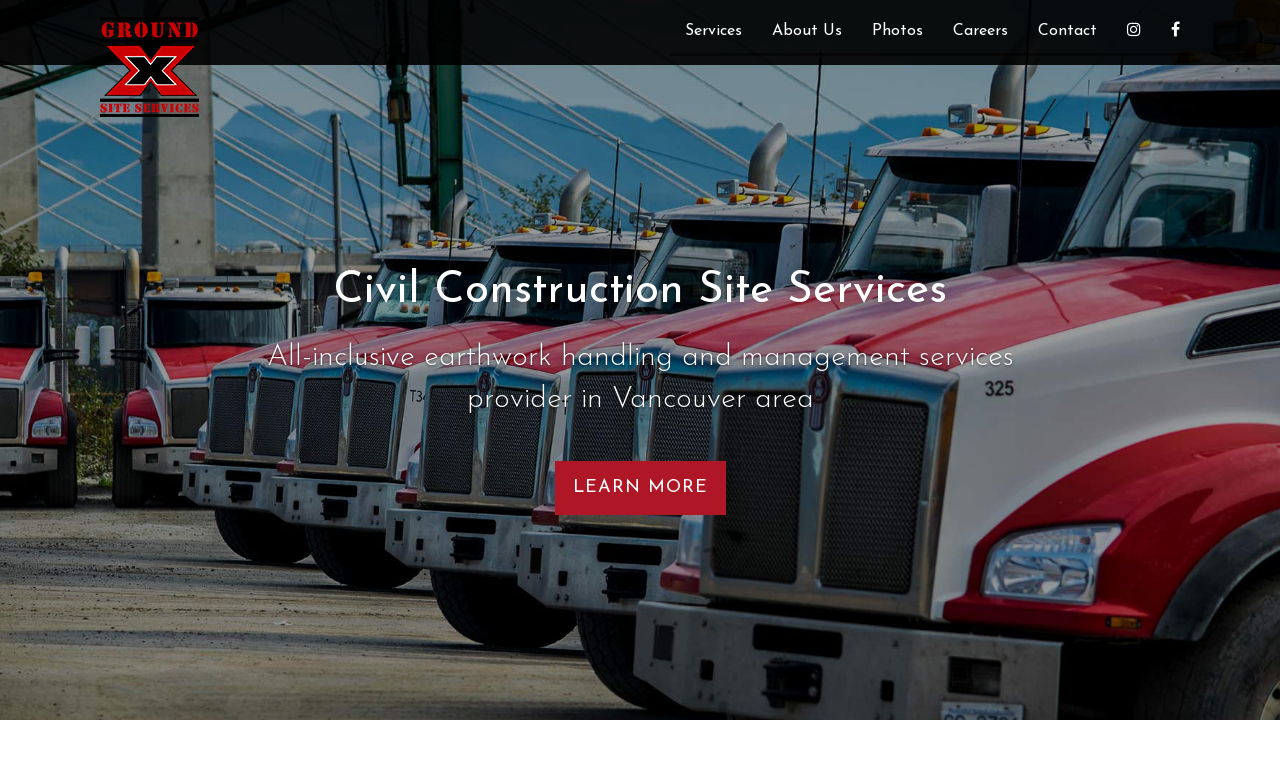

--- FILE ---
content_type: text/html; charset=UTF-8
request_url: https://www.groundx.ca/
body_size: 10009
content:
<!DOCTYPE html>
<html lang="en">
<head>
    <meta charset="utf-8">
    <meta http-equiv="X-UA-Compatible" content="IE=edge">   
    <meta name="viewport" content="width=device-width, initial-scale=1.0">
    <title>Ground X | Vancouver Area Dump Trucks, Material Disposal | Civil Construction Site Services</title>  
    <meta name="description" content="Ground X is an all-inclusive earthwork handling and civil construction site services provider in the Metro Vancouver area.">
    <meta name="keywords" content="Dump Truck Rentals, Construction Equipment Rentals, Civil Site Work Contractors, New & Used Concrete Lock Blocks, New & Used Traffic Barriers, Flat Deck & Crane Service, Material Disposal Dump Sites, Aggregate Material Sales, Material Recycling Facilities​, vancouver, british columbia">
    <meta name="author" content="www.GoOnline.ca">
    <link rel="shortcut icon" href="images/favicon.ico" type="image/x-icon" />
    <link rel="apple-touch-icon" href="images/apple-touch-icon.png">
    <link rel="stylesheet" href="assets/css/bootstrap.min.css">
    <link rel="stylesheet" href="assets/style.css">    
    <link rel="stylesheet" href="assets/css/responsive.css">
    <link rel="stylesheet" href="assets/css/custom.css">
	<link href="bootstrap-4.1.3/magnific-popup/magnific-popup.css" rel="stylesheet">
    <!--[if lt IE 9]>
      <script src="https://oss.maxcdn.com/libs/html5shiv/3.7.0/html5shiv.js"></script>
      <script src="https://oss.maxcdn.com/libs/respond.js/1.4.2/respond.min.js"></script>
    <![endif]-->

    <script src="bootstrap-4.1.3/jquery/jquery.min.js"></script>
        
    <!-- START: cat or sub cat jump menu handler //-->
    <script type="text/javascript">
        function initJumpMenus() {
            // Turns all <select> elements with the 'jumpmenu' class into jump menus
            var selectElements = document.getElementsByTagName("select");
            for( i = 0; i < selectElements.length; i++ ) {
                // Check for the class and make sure the element has an ID
                if( (selectElements[i].className == "jumpmenu form-control form-control-lg formatted-menu" || selectElements[i].className == "jumpmenu form-control input-lg" || selectElements[i].className == "jumpmenu form-control formatted-menu") && document.getElementById(selectElements[i].id) != "" ) {
                    jumpmenu = document.getElementById(selectElements[i].id);
                    jumpmenu.onchange = function() {
                        if( this.options[this.selectedIndex].value != '' ) {
                            // Redirect
                            location.href=this.options[this.selectedIndex].value;
                        }
                    }
                }
            }
        }
    
        $(document).ready(function() {
            initJumpMenus();		
        })
    </script>
    <!-- END: cat or sub cat jump menu handler //-->    

    <!-- Global site tag (gtag.js) - Google Analytics -->
    <script async src="https://www.googletagmanager.com/gtag/js?id=UA-130791955-1"></script>
    <script>
      window.dataLayer = window.dataLayer || [];
      function gtag(){dataLayer.push(arguments);}
      gtag('js', new Date());
    
      gtag('config', 'UA-130791955-1');
    </script>
    
 

         
<script type="application/ld+json">
{
  "@context": "http://schema.org",
  "@type": "LocalBusiness",
  "name": "Ground X Site Services",
  "url": "https://www.groundx.ca",
  "logo": "https://www.groundx.ca/images/Ground-X-site-services-logo.png",
  "image": "https://www.groundx.ca/images/civil-construction-services-in-vancouver-area.jpg",
  "address": {
    "@type": "PostalAddress",
    "addressLocality": "Coquitlam",
    "addressRegion": "British Columbia",
    "streetAddress": "#105 - 1312 Ketch Court",
	"postalCode": "V3K6W1",
    "addressCountry": "Canada"
  },
  "telephone": "604.945.7700",
  "description": "Ground X is an all-inclusive earthwork handling and civil construction site management services provider. From delivering construction equipment to hauling away and disposing materials, and everything in-between, we do them all.",
  "areaServed": ["Vancouver", "Surrey", "Langley", "Burnaby", "Coquitlam", "Port Coquitlam", "Port Moody", "Maple Ridge", "Richmond", "Tsawwassen", "White Rock", "Abbotsford", "Chilliwack", "Hope", "Pitt Meadows", "New Westminster", "West Vancouver", "North Vancouver", "Aldergrove", "Delta"],
  "@reverse": { "provider": 
    {
      "@type": "Service",
      "name": ["hydrovac", "hydro excavation", "dump trucks", "Tandem Dump trucks", "Tri Axel Dump truck & tri axel ponies", "Tri axel dump trucks with quad wagon dump trailers", "Tractor with tri axel end dump trailers", "Truck & Transfer", "Truck & Qu"]
    }
  },
  "brand" : ["Ground X Site Services"],
  "hasOfferCatalog": {
    "@type": "OfferCatalog",
    "name": "Ground X Site Services",
    "itemListElement": [
      {
        "@type": "OfferCatalog",
        "name": "Civil Construction Site Services",
        "itemListElement": [
          {
            "@type": "Offer",
            "itemOffered": {
              "@type": "Service",
              "name": "Dump Truck Services"
            }
          },
          {
            "@type": "Offer",
            "itemOffered": {
              "@type": "Service",
              "name": "Flat Deck Trucking Services"
            }
          },
          {
            "@type": "Offer",
            "itemOffered": {
              "@type": "Service",
              "name": "Crane Services"
            }
          },
		  {
            "@type": "Offer",
            "itemOffered": {
              "@type": "Service",
              "name": "Construction Waste Removal"
            }
          },
		  {
            "@type": "Offer",
            "itemOffered": {
              "@type": "Service",
              "name": "Construction Material Disposal"
            }
          },
		  {
            "@type": "Offer",
            "itemOffered": {
              "@type": "Service",
              "name": "Construction Waste Recycling"
            }
          },
		  {
            "@type": "Offer",
            "itemOffered": {
              "@type": "Service",
              "name": "Water Trucks Services"
            }
          },
		  {
            "@type": "Offer",
            "itemOffered": {
              "@type": "Service",
              "name": "Tandem Dump trucks"
            }
          },
		  {
            "@type": "Offer",
            "itemOffered": {
              "@type": "Service",
              "name": "Tri Axel Dump truck & tri axel ponies"
            }
          },
		  {
            "@type": "Offer",
            "itemOffered": {
              "@type": "Service",
              "name": "Tri axel dump trucks with quad wagon dump trailers"
            }
          },
		  {
            "@type": "Offer",
            "itemOffered": {
              "@type": "Service",
              "name": "Tractor with tri axel end dump trailers"
            }
          },
		  {
            "@type": "Offer",
            "itemOffered": {
              "@type": "Service",
              "name": "Truck & Transfer"
            }
          }	,
		  {
            "@type": "Offer",
            "itemOffered": {
              "@type": "Service",
              "name": "Truck & Quads"
            }
          }	,
		  {
            "@type": "Offer",
            "itemOffered": {
              "@type": "Service",
              "name": "Water Trucks"
            }
          }	,
		  {
            "@type": "Offer",
            "itemOffered": {
              "@type": "Service",
              "name": "Street Sweepers"
            }
          }	,
		  {
            "@type": "Offer",
            "itemOffered": {
              "@type": "Service",
              "name": "Excavators"
            }
          }	,
		  {
            "@type": "Offer",
            "itemOffered": {
              "@type": "Service",
              "name": "Front End Loaders"
            }
          }	,
		  {
            "@type": "Offer",
            "itemOffered": {
              "@type": "Service",
              "name": "Dozers"
            }
          },
		  {
            "@type": "Offer",
            "itemOffered": {
              "@type": "Service",
              "name": "Compactors"
            }
          },
		  {
            "@type": "Offer",
            "itemOffered": {
              "@type": "Service",
              "name": "Concrete breaking & crushing equipment"
            }
          },
		  {
            "@type": "Offer",
            "itemOffered": {
              "@type": "Service",
              "name": "Earthworks / Aggregate Screening equipment"
            }
          },
		  {
            "@type": "Offer",
            "itemOffered": {
              "@type": "Service",
              "name": "Aggregate Materials Sales"
            }
          },
		  {
            "@type": "Offer",
            "itemOffered": {
              "@type": "Service",
              "name": "Concrete Lock Blocks"
            }
          },
		  {
            "@type": "Offer",
            "itemOffered": {
              "@type": "Service",
              "name": "Concrete Traffic Barriers"
            }
          },
		  {
            "@type": "Offer",
            "itemOffered": {
              "@type": "Service",
              "name": "X1 Material Disposal Dump Sites"
            }
          }	,
		  {
            "@type": "Offer",
            "itemOffered": {
              "@type": "Service",
              "name": "X3 Material Recycling Facilities"
            }
          },
		  {
            "@type": "Offer",
            "itemOffered": {
              "@type": "Service",
              "name": "Civil Site Work Contractors"
            }
          }								  		  	  
        ]
      }
    ]
  },
  "priceRange" : "$10 - $1000000"
}
</script>
</head>
<body class="app_version" data-spy="scroll" data-target="#navbarApp" data-offset="98">
    <!-- LOADER -->
    <header class="header header_style_01" style="background: rgba(0,0,0,0.90) !important;">
		<div class="container">
            <div class="logo-img-wrapper"><a class="navbar-brand" href="https://www.groundx.ca"><img src="images/Ground-X-site-services-logo.png" id="logo-img" title="Ground X | Vancouver Area Dump Trucks, Material Disposal | Civil Construction Site Services"></a></div>
        </div>
                
        <nav class="navbar header-nav navbar-expand-lg">

            <div class="container">
                <img src="assets/images/spacer.gif" style="width:200px;height:49px;">
				<button class="navbar-toggler" type="button" data-toggle="collapse" data-target="#navbarApp" aria-controls="navbarApp" aria-expanded="false">
					<span></span>
					<span></span>
					<span></span>
				</button>

                <div class="collapse navbar-collapse justify-content-end" id="navbarApp">
                    <ul class="navbar-nav">
                                                                        
                        
						
			            
                                    						
						<li class="dropdown">
                        	<a class="dropdown-parent-nav-link dropdown-toggle " href="#" data-toggle="dropdown">Services</a>
							<ul class="dropdown-menu">                                
								<li><a class="nav-link dropdown-item" href="https://www.groundx.ca/services.php">Services Overview</a><li>
								<li><a class="nav-link dropdown-item" href="https://www.groundx.ca/services-dump-trucks.php">Dump Trucks</a><li>
                                <li><a class="nav-link dropdown-item" href="https://www.groundx.ca/services-flat-decks-cranes.php">Flat Decks & Cranes</a><li>
                                <li><a class="nav-link dropdown-item" href="https://www.groundx.ca/services-civil-site-work-contractors.php">Civil Site Work Contractors</a><li>
                                <li><a class="nav-link dropdown-item" href="https://www.360site.ca" target="_blank">HydroVac & Hydro Excavations</a><li>
                                <li><a class="nav-link dropdown-item" href="https://www.groundx.ca/services-equipment-rentals.php">Earthwork Handling Equipment Rentals</a><li>
                                                                <li><a class="nav-link dropdown-item" href="https://www.groundx.ca/services-concrete-blocks-barriers.php">Concrete Lock Blocks & Barriers</a><li>
                                <li><a class="nav-link dropdown-item" href="https://www.groundx.ca/services-aggregate-material-sales.php">Aggregate Material Sales</a><li>
                                <li><a class="nav-link dropdown-item" href="https://www.groundx.ca/services-project-specialist.php">Our "Project Specialist" Model</a><li>
							</ul>
						</li>

                                                <li><a class="nav-link dropdown-item " href="https://www.groundx.ca/about.php">About Us</a></li>                   
                        <li><a class="nav-link dropdown-item " href="https://www.groundx.ca/photo-albums">Photos</a></li>                             

                        <li><a class="nav-link dropdown-item " href="https://www.groundx.ca/careers.php">Careers</a></li> 
                        <li><a class="nav-link dropdown-item " href="https://www.groundx.ca/contact.php">Contact</a></li>
                        <li><a class="nav-link" href="https://www.instagram.com/groundxsiteservices" target="_blank"><i class="fa fa-instagram"></i></a></li>
                        <li><a class="nav-link" href="https://www.facebook.com/groundxsiteservice" target="_blank"><i class="fa fa-facebook"></i></a></li>
                        
                    </ul>
                </div>
            </div>
        </nav>
    </header>		
	<section id="home" class="cd-hero js-cd-hero js-cd-autoplay">
		<ul class="cd-hero__slider">
			<li class="cd-hero__slide cd-hero__slide--selected js-cd-slide">
				<div class="cd-hero__content cd-hero__content--full-width">
					<div class="vertical-center">
                    <h1>Civil Construction Site Services</h1>
					<p>All-inclusive earthwork handling and management services provider in Vancouver area</p>
                    <a href="https://www.groundx.ca/services.php" class="hvr-bounce-to-right cd-hero__btn">Learn More</a>
                    </div>
				</div> <!-- .cd-hero__content -->

			</li>

			<li class="cd-hero__slide js-cd-slide">

				<div class="cd-hero__content cd-hero__content--full-width">
					<div class="vertical-center">
                    <h1>Dump Trucks & Construction Equipment Rentals</h1>
					<p>We are a one stop source for all major construction equipment and heavy machineries.</p>
					<a href="https://www.groundx.ca/services.php" class="hvr-bounce-to-right cd-hero__btn">Learn More</a>
                    </div>
				</div> <!-- .cd-hero__content -->
				
			</li>
            
			<li class="cd-hero__slide js-cd-slide">
				<div class="cd-hero__content cd-hero__content--full-width">
					
                    <div class="vertical-center">
                    <h1>Material Disposals & Recycling</h1>
					<p>We remove, dispose or recycle X1 materials, soil, concrete, asphalt and various other construction wastes.</p>
                    <a href="https://www.groundx.ca/services.php" class="hvr-bounce-to-right cd-hero__btn">Learn More</a>
                    </div>
				</div> <!-- .cd-hero__content -->
			</li>

		</ul> <!-- .cd-hero__slider -->

		<div class="cd-hero__nav js-cd-nav">
			<nav>
				<span class="cd-hero__marker cd-hero__marker--item-1 js-cd-marker"></span>
				
				<ul>
					<li class="cd-selected"><a href="#0">01</a></li>
					<li><a href="#0">02</a></li>
					<li><a href="#0">03</a></li>
				</ul>
			</nav> 
		</div> <!-- .cd-hero__nav -->
	</section> <!-- .cd-hero -->
<style>
.js-cd-slide::before{ background: rgba(0,0,0,0.4) !important; }
.cd-hero__slide:first-of-type { background-image: url(images/vancouver-civil-construction-services.jpg) !important; }
.cd-hero__slide:nth-of-type(2) { background-image: url(images/dump-truck-services-vancouver-area.jpg) !important; }
.cd-hero__slide:nth-of-type(3) { background-image: url(images/construction-waste-disposal-recycling-vancouver-area.jpg) !important; }
</style>


	<div id="about" class="section wb">
		<div class="container">


			<div class="row">
				<div class="col-md-10 offset-md-1">
					<div class="section-title">
						<h1 class="text-center mainTitle">Vancouver Area Civil Construction Site Services</h1>
                        <h1 class="text-center"> Since 2010</h1>
                        <h2 class="text-center">Our business model is aimed to make us a synergy of self-sustaining business units where all aspects of various construction projects are handled and managed in-house. From delivering construction equipment to hauling away and disposing of materials, and everything in-between, we do them all. It makes our services a full-circle.</h2> 
                    </div>
				</div>
			</div>

 
		</div><!-- container //-->
	</div><!-- id="about" //-->
       



    <div class="container-fluid">
        <div class="row about-right equal-heights">

            <div class="col-lg-6 text-center equal-heights split-screen-img" style="min-height:300px;background-image: url('images/construction-waste-removal-dump-trucks-vancouver-area.jpg');background-repeat:no-repeat; background-position:center top;background-size:cover;">
            
                <div class="row vertical-align yt-container">
                <iframe class="yt-iframe" id="yt" src="https://www.youtube.com/embed/YssmVDMAoVM?wmode=transparent&rel=0" frameborder="0" allow="accelerometer; autoplay; clipboard-write; encrypted-media; gyroscope; picture-in-picture" allowfullscreen></iframe>
                    <h1 id="playYTh1"><i class="fa fa-play-circle" id="playYT"></i></h1>
                </div>
            
            </div>

            <div class="col-lg-6 text-center equal-heights" style="background-color:#eeefef;">
            
            	<div class="split-screen-left"></div>
                    <div class="col-md-8 split-screen-txt">                   
                    <h1>All-Inclusive <strong>Site Services</strong></h1>
                    <hr class="divider my-4"> 
                    <p>Ground X Site Services provides dump truck services, flat decks, civil construction material disposals and recycling in British Columbia. At our 3 material processing facilities, we strategically stockpile aggregate and construction materials for cost-effective delivery.</p>
                    
                    	<div class="team-content text-center">
                          <span class="post"><a href="https://www.groundx.ca/services.php" class="hvr-bounce-to-right cd-hero__btn">LEARN MORE</a></span>
                        </div>
                        
                	</div>
            </div>
            
    	</div>
    </div>
    <script src="bootstrap-4.1.3/jquery/jquery.min.js"></script>
	<script type="text/javascript">
    //<![CDATA[
    $("#playYT").click(function () {
        $("#playYTh1").hide();
        $("#yt")[0].src += "&autoplay=1";
        $("#yt").show();
        });
    //]]>
    </script>
    
                 
	
<!-- BEGIN - COUNTERS //-->
<script>
(function ($) {
	$.fn.countTo = function (options) {
		options = options || {};
		
		return $(this).each(function () {
			// set options for current element
			var settings = $.extend({}, $.fn.countTo.defaults, {
				from:            $(this).data('from'),
				to:              $(this).data('to'),
				speed:           $(this).data('speed'),
				refreshInterval: $(this).data('refresh-interval'),
				decimals:        $(this).data('decimals')
			}, options);
			
			// how many times to update the value, and how much to increment the value on each update
			var loops = Math.ceil(settings.speed / settings.refreshInterval),
				increment = (settings.to - settings.from) / loops;
			
			// references & variables that will change with each update
			var self = this,
				$self = $(this),
				loopCount = 0,
				value = settings.from,
				data = $self.data('countTo') || {};
			
			$self.data('countTo', data);
			
			// if an existing interval can be found, clear it first
			if (data.interval) {
				clearInterval(data.interval);
			}
			data.interval = setInterval(updateTimer, settings.refreshInterval);
			
			// initialize the element with the starting value
			render(value);
			
			function updateTimer() {
				value += increment;
				loopCount++;
				
				render(value);
				
				if (typeof(settings.onUpdate) == 'function') {
					settings.onUpdate.call(self, value);
				}
				
				if (loopCount >= loops) {
					// remove the interval
					$self.removeData('countTo');
					clearInterval(data.interval);
					value = settings.to;
					
					if (typeof(settings.onComplete) == 'function') {
						settings.onComplete.call(self, value);
					}
				}
			}
			
			function render(value) {
				var formattedValue = settings.formatter.call(self, value, settings);
				$self.html(formattedValue);
			}
		});
	};
	
	$.fn.countTo.defaults = {
		from: 0,               // the number the element should start at
		to: 0,                 // the number the element should end at
		speed: 1000,           // how long it should take to count between the target numbers
		refreshInterval: 100,  // how often the element should be updated
		decimals: 0,           // the number of decimal places to show
		formatter: formatter,  // handler for formatting the value before rendering
		onUpdate: null,        // callback method for every time the element is updated
		onComplete: null       // callback method for when the element finishes updating
	};
	
	function formatter(value, settings) {
		return value.toFixed(settings.decimals);
	}
}(jQuery));

jQuery(function ($) {
  // custom formatting example
  $('.count-number').data('countToOptions', {
	formatter: function (value, options) {
	  return value.toFixed(options.decimals).replace(/\B(?=(?:\d{3})+(?!\d))/g, ',');
	}
  });
  
  // start all the timers
  $('.timer').each(count);  
  
  function count(options) {
	var $this = $(this);
	options = $.extend({}, options || {}, $this.data('countToOptions') || {});
	$this.countTo(options);
  }
});
</script>
<!-- END - COUNTERS //-->
  

	<style>
    .parallax-image-container { overflow:hidden; width:100%; height:450px; }
    @media (max-width:767px){ .parallax-image-container { height:1000px; } }
    @media (min-width:768px) and (max-width:1199px){ .parallax-image-container { height:650px; } }
	
    .parallax-image-default-background {
      overflow: hidden;
      height: 100%;
      background-image: url(images/construction-waste-recycling-facility-vancouver-area.jpg);
      background-size: cover;
      background-position: 50% 50%;
      background-repeat: no-repeat;
      position: relative;
	  background-attachment:fixed;
	  z-index:10;
    }
    
    #parallax { background-image: url(images/construction-waste-recycling-facility-vancouver-area.jpg); }
    </style>   

    <div id="counter-container" class="container-fluid"><div class="row">
      <section class="parallax-image-container">
      
        <div class="parallax-image-default-background" id="parallax" style="z-index:-1;">
        <div class="counter-overlay"></div>
        
        
            <div class="row text-center vertical-center">
                    <div class="col-12 col-md-6 col-lg-3" style="margin-top:10px;margin-bottom:10px;">
                        <div class="counter">
                          <i class="fa fa-truck fa-2x"></i>
                          <h2 class="timer count-title count-number" data-from="0" data-to="200" data-speed="1500"></h2>
                           <p class="count-text ">Trucks & Equipment</p>
                        </div>
                    </div>
                      <div class="col-12 col-md-6 col-lg-3" style="margin-top:10px;margin-bottom:10px;">
                       <div class="counter">
                          <i class="fa fa-recycle fa-2x"></i>
                          <h2 class="timer count-title count-number" data-from="0" data-to="3" data-speed="1500"></h2>
                          <p class="count-text ">Disposal & Recycling Facilities</p>
                        </div>
                      </div>
                      <div class="col-12 col-md-6 col-lg-3" style="margin-top:10px;margin-bottom:10px;">
                          <div class="counter">
                              <i class="fa fa-hand-grab-o fa-2x"></i>
                              <h2 class="timer count-title count-number" data-to="15" data-speed="1500"></h2>
                              <p class="count-text ">Years in Business</p>
                          </div>
                      </div>
                      <div class="col-12 col-md-6 col-lg-3" style="margin-top:10px;margin-bottom:10px;">
                      	<div class="counter">
                          <i class="fa fa-hourglass-1 fa-2x"></i>
                          <h2 class="timer count-title count-number" data-to="300" data-speed="1500"></h2>
                          <p class="count-text ">Projects Completed or Took Part-In</p>
           				 </div>
                      </div>    
        
        
        </div>
      </section>   
    </div></div>
<script src="js/jquery.waypoints.min.js"></script>
  <script type="text/javascript">
    jQuery(function ($) {
    // start all the timers when teh counter container is in viewport
	var waypoint = new Waypoint({
	  element: document.getElementById('counter-container'),
	  handler: function(direction) {    
		if (direction === 'down') {
		 $('.timer').each(count);
		}
	  },
	  offset: '50%'
	})

      function count(options) {
        var $this = $(this);
        options = $.extend({}, options || {}, $this.data('countToOptions') || {});
        $this.countTo(options);
      }
    });
  </script>



    <script>
    var lastScrollTop = 0;
    var backgroundImages = $('.parallax-image-default-background');
    $(window).scroll(function (e) {
        var st = $(this).scrollTop();
        var ah = $(this).height();
        backgroundImages.each(function (i) {
            var img = $(this);
            var pos = img.position().top;
            var hei = img.height();
            if (st + ah > pos && st < pos + hei) {
                var p = (pos - st) / ah + 0.25;
                if (i == 1)
                    console.log(p);
                img.css('background-position', '50%' + p * 100 + '%');
            }
        });
        lastScrollTop = st;
    });
    $(window).scroll();
    //# sourceURL=pen.js
    </script>
	<style>.parallax-image-default-background {  background-attachment:scroll !important; background-size:cover !important; overflow:hidden !important; background-position: 50% 50% !important;} .accordion .card-header{ padding-top:20px; }</style>

    <div class="container-fluid">
        <div class="row about-right equal-heights">

            <div class="col-lg-6 text-center equal-heights">
                    <div class="col-md-8 offset-md-2 split-screen-txt">                   
                    <h1>Introducing the "Project Specialist"</h1>
                    <hr class="divider my-4"> 
                    <br>
                    <h2>Single-Point-of-Contact Project Management Model</h2>
                    <p>"Project Specialist" is our professional team member who is assigned and dedicated to your entire project. No new person each day. One specialist from the beginning to an end, who knows all aspects of the project. This is how we assure our service quality. </p>
                    	<div class="team-content text-center">
                          <span class="post"><a href="https://www.groundx.ca/services-project-specialist.php" class="hvr-bounce-to-right cd-hero__btn">LEARN MORE</a></span>
                        </div>
                </div>
        	
            <div class="split-screen-right"></div>
            </div>

            <div class="col-lg-6 text-center equal-heights split-screen-img" style="min-height:300px;background-image: url('images/dedicated-civil-construction-management-vancouver-area.jpg');background-repeat:no-repeat; background-position:center top;background-size:cover;">
            </div>
    	</div>
    </div>
    
<div class="container-fluid" style="margin-bottom:25px;margin-top:-15px;"><div class="row">          <div class="col-lg-2 col-md-3 col-sm-4 col-6" style="padding:5px;margin-bottom:-40px;"> 


                	   <div class="magnicif-wrapper">
                        	<a class="magnific portfolio-box" href="https://www.groundx.ca/images/gallery/vancouver-area-civil-construction-site-services/Ground-X---Material-Disposal-Dump---Recycling-Facilities------Sites-1637910343.jpg" title="Vancouver Area Civil Construction Site Services">
                        	<img src="photo_thumb_square.php?img=https://www.groundx.ca/images/gallery/vancouver-area-civil-construction-site-services/Ground-X---Material-Disposal-Dump---Recycling-Facilities------Sites-1637910343.jpg&w=750&h=500&square_thumb_size=500"  class="img-fluid"  border="0" border="0" alt=" Vancouver Area Civil Construction Site Services " title=" Vancouver Area Civil Construction Site Services ">                          

                            <div class="portfolio-box-caption">
                              <div class="project-category text-white-50">
                                <h4 style="color:#fff;"><i class="fa fa-search-plus"></i></h4>
                              </div>
                              <div class="project-name">
                                Ground X - Material Disposal Dump & Recycling Facilities​ / Sites                              </div>
                            </div>
                            </a>
                        </div>
                        

          </div>       
		            <div class="col-lg-2 col-md-3 col-sm-4 col-6" style="padding:5px;margin-bottom:-40px;"> 


                	   <div class="magnicif-wrapper">
                        	<a class="magnific portfolio-box" href="https://www.groundx.ca/images/gallery/vancouver-area-civil-construction-site-services/Vancouver-Area-Civil-Construction-Site-Services-1638310351.jpg" title="Vancouver Area Civil Construction Site Services">
                        	<img src="photo_thumb_square.php?img=https://www.groundx.ca/images/gallery/vancouver-area-civil-construction-site-services/Vancouver-Area-Civil-Construction-Site-Services-1638310351.jpg&w=750&h=500&square_thumb_size=500"  class="img-fluid"  border="0" border="0" alt=" Vancouver Area Civil Construction Site Services " title=" Vancouver Area Civil Construction Site Services ">                          

                            <div class="portfolio-box-caption">
                              <div class="project-category text-white-50">
                                <h4 style="color:#fff;"><i class="fa fa-search-plus"></i></h4>
                              </div>
                              <div class="project-name">
                                Vancouver Area Civil Construction Site Services                              </div>
                            </div>
                            </a>
                        </div>
                        

          </div>       
		  <div class="container-fluid row d-block d-sm-none"></div>          <div class="col-lg-2 col-md-3 col-sm-4 col-6" style="padding:5px;margin-bottom:-40px;"> 


                	   <div class="magnicif-wrapper">
                        	<a class="magnific portfolio-box" href="https://www.groundx.ca/images/gallery/vancouver-area-civil-construction-site-services/Vancouver-Area-Civil-Construction-Site-Services-1638078149.jpg" title="Vancouver Area Civil Construction Site Services">
                        	<img src="photo_thumb_square.php?img=https://www.groundx.ca/images/gallery/vancouver-area-civil-construction-site-services/Vancouver-Area-Civil-Construction-Site-Services-1638078149.jpg&w=750&h=500&square_thumb_size=500"  class="img-fluid"  border="0" border="0" alt=" Vancouver Area Civil Construction Site Services " title=" Vancouver Area Civil Construction Site Services ">                          

                            <div class="portfolio-box-caption">
                              <div class="project-category text-white-50">
                                <h4 style="color:#fff;"><i class="fa fa-search-plus"></i></h4>
                              </div>
                              <div class="project-name">
                                Vancouver Area Civil Construction Site Services                              </div>
                            </div>
                            </a>
                        </div>
                        

          </div>       
		  <div class="container-fluid row d-none d-sm-block d-md-none"></div>          <div class="col-lg-2 col-md-3 col-sm-4 col-6" style="padding:5px;margin-bottom:-40px;"> 


                	   <div class="magnicif-wrapper">
                        	<a class="magnific portfolio-box" href="https://www.groundx.ca/images/gallery/vancouver-area-civil-construction-site-services/Ground-X---Dump-Truck-Rentals-1637910699.jpg" title="Vancouver Area Civil Construction Site Services">
                        	<img src="photo_thumb_square.php?img=https://www.groundx.ca/images/gallery/vancouver-area-civil-construction-site-services/Ground-X---Dump-Truck-Rentals-1637910699.jpg&w=750&h=500&square_thumb_size=500"  class="img-fluid"  border="0" border="0" alt=" Vancouver Area Civil Construction Site Services " title=" Vancouver Area Civil Construction Site Services ">                          

                            <div class="portfolio-box-caption">
                              <div class="project-category text-white-50">
                                <h4 style="color:#fff;"><i class="fa fa-search-plus"></i></h4>
                              </div>
                              <div class="project-name">
                                Ground X - Dump Truck Rentals                              </div>
                            </div>
                            </a>
                        </div>
                        

          </div>       
		  <div class="container-fluid row d-block d-sm-none"></div><div class="container-fluid row d-none d-md-block d-lg-none"></div>          <div class="col-lg-2 col-md-3 col-sm-4 col-6" style="padding:5px;margin-bottom:-40px;"> 


                	   <div class="magnicif-wrapper">
                        	<a class="magnific portfolio-box" href="https://www.groundx.ca/images/gallery/vancouver-area-civil-construction-site-services/Vancouver-Area-Civil-Construction-Site-Services-1638079227.jpg" title="Vancouver Area Civil Construction Site Services">
                        	<img src="photo_thumb_square.php?img=https://www.groundx.ca/images/gallery/vancouver-area-civil-construction-site-services/Vancouver-Area-Civil-Construction-Site-Services-1638079227.jpg&w=667&h=500&square_thumb_size=500"  class="img-fluid"  border="0" border="0" alt=" Vancouver Area Civil Construction Site Services " title=" Vancouver Area Civil Construction Site Services ">                          

                            <div class="portfolio-box-caption">
                              <div class="project-category text-white-50">
                                <h4 style="color:#fff;"><i class="fa fa-search-plus"></i></h4>
                              </div>
                              <div class="project-name">
                                Vancouver Area Civil Construction Site Services                              </div>
                            </div>
                            </a>
                        </div>
                        

          </div>       
		            <div class="col-lg-2 col-md-3 col-sm-4 col-6" style="padding:5px;margin-bottom:-40px;"> 


                	   <div class="magnicif-wrapper">
                        	<a class="magnific portfolio-box" href="https://www.groundx.ca/images/gallery/vancouver-area-civil-construction-site-services/Ground-X---Construction-Equipment-Rental-1637910136.jpg" title="Vancouver Area Civil Construction Site Services">
                        	<img src="photo_thumb_square.php?img=https://www.groundx.ca/images/gallery/vancouver-area-civil-construction-site-services/Ground-X---Construction-Equipment-Rental-1637910136.jpg&w=750&h=500&square_thumb_size=500"  class="img-fluid"  border="0" border="0" alt=" Vancouver Area Civil Construction Site Services " title=" Vancouver Area Civil Construction Site Services ">                          

                            <div class="portfolio-box-caption">
                              <div class="project-category text-white-50">
                                <h4 style="color:#fff;"><i class="fa fa-search-plus"></i></h4>
                              </div>
                              <div class="project-name">
                                Ground X - Construction Equipment Rental                              </div>
                            </div>
                            </a>
                        </div>
                        

          </div>       
		  <div class="container-fluid row d-block d-sm-none"></div><div class="container-fluid row d-none d-sm-block d-md-none"></div><div class="container-fluid d-none d-lg-block"></div>          <div class="col-lg-2 col-md-3 col-sm-4 col-6" style="padding:5px;margin-bottom:-40px;"> 


                	   <div class="magnicif-wrapper">
                        	<a class="magnific portfolio-box" href="https://www.groundx.ca/images/gallery/vancouver-area-civil-construction-site-services/Ground-X---Dump-Truck-Rentals-1638078715.jpg" title="Vancouver Area Civil Construction Site Services">
                        	<img src="photo_thumb_square.php?img=https://www.groundx.ca/images/gallery/vancouver-area-civil-construction-site-services/Ground-X---Dump-Truck-Rentals-1638078715.jpg&w=751&h=500&square_thumb_size=500"  class="img-fluid"  border="0" border="0" alt=" Vancouver Area Civil Construction Site Services " title=" Vancouver Area Civil Construction Site Services ">                          

                            <div class="portfolio-box-caption">
                              <div class="project-category text-white-50">
                                <h4 style="color:#fff;"><i class="fa fa-search-plus"></i></h4>
                              </div>
                              <div class="project-name">
                                Ground X - Dump Truck Rentals                              </div>
                            </div>
                            </a>
                        </div>
                        

          </div>       
		            <div class="col-lg-2 col-md-3 col-sm-4 col-6" style="padding:5px;margin-bottom:-40px;"> 


                	   <div class="magnicif-wrapper">
                        	<a class="magnific portfolio-box" href="https://www.groundx.ca/images/gallery/vancouver-area-civil-construction-site-services/Ground-X---Material-Disposal-Dump---Recycling-Facilities------Sites-1637910281.jpg" title="Vancouver Area Civil Construction Site Services">
                        	<img src="photo_thumb_square.php?img=https://www.groundx.ca/images/gallery/vancouver-area-civil-construction-site-services/Ground-X---Material-Disposal-Dump---Recycling-Facilities------Sites-1637910281.jpg&w=750&h=500&square_thumb_size=500"  class="img-fluid"  border="0" border="0" alt=" Vancouver Area Civil Construction Site Services " title=" Vancouver Area Civil Construction Site Services ">                          

                            <div class="portfolio-box-caption">
                              <div class="project-category text-white-50">
                                <h4 style="color:#fff;"><i class="fa fa-search-plus"></i></h4>
                              </div>
                              <div class="project-name">
                                Ground X - Material Disposal Dump & Recycling Facilities​ / Sites                              </div>
                            </div>
                            </a>
                        </div>
                        

          </div>       
		  <div class="container-fluid row d-block d-sm-none"></div><div class="container-fluid row d-none d-md-block d-lg-none"></div>          <div class="col-lg-2 col-md-3 col-sm-4 col-6" style="padding:5px;margin-bottom:-40px;"> 


                	   <div class="magnicif-wrapper">
                        	<a class="magnific portfolio-box" href="https://www.groundx.ca/images/gallery/vancouver-area-civil-construction-site-services/Vancouver-Area-Civil-Construction-Site-Services-1746638400.jpg" title="Vancouver Area Civil Construction Site Services">
                        	<img src="photo_thumb_square.php?img=https://www.groundx.ca/images/gallery/vancouver-area-civil-construction-site-services/Vancouver-Area-Civil-Construction-Site-Services-1746638400.jpg&w=891&h=500&square_thumb_size=500"  class="img-fluid"  border="0" border="0" alt=" Vancouver Area Civil Construction Site Services " title=" Vancouver Area Civil Construction Site Services ">                          

                            <div class="portfolio-box-caption">
                              <div class="project-category text-white-50">
                                <h4 style="color:#fff;"><i class="fa fa-search-plus"></i></h4>
                              </div>
                              <div class="project-name">
                                Vancouver Area Civil Construction Site Services                              </div>
                            </div>
                            </a>
                        </div>
                        

          </div>       
		  <div class="container-fluid row d-none d-sm-block d-md-none"></div>          <div class="col-lg-2 col-md-3 col-sm-4 col-6" style="padding:5px;margin-bottom:-40px;"> 


                	   <div class="magnicif-wrapper">
                        	<a class="magnific portfolio-box" href="https://www.groundx.ca/images/gallery/vancouver-area-civil-construction-site-services/Ground-X---Dump-Truck-Rentals-1637947122.jpg" title="Vancouver Area Civil Construction Site Services">
                        	<img src="photo_thumb_square.php?img=https://www.groundx.ca/images/gallery/vancouver-area-civil-construction-site-services/Ground-X---Dump-Truck-Rentals-1637947122.jpg&w=750&h=500&square_thumb_size=500"  class="img-fluid"  border="0" border="0" alt=" Vancouver Area Civil Construction Site Services " title=" Vancouver Area Civil Construction Site Services ">                          

                            <div class="portfolio-box-caption">
                              <div class="project-category text-white-50">
                                <h4 style="color:#fff;"><i class="fa fa-search-plus"></i></h4>
                              </div>
                              <div class="project-name">
                                Ground X - Dump Truck Rentals                              </div>
                            </div>
                            </a>
                        </div>
                        

          </div>       
		  <div class="container-fluid row d-block d-sm-none"></div>          <div class="col-lg-2 col-md-3 col-sm-4 col-6" style="padding:5px;margin-bottom:-40px;"> 


                	   <div class="magnicif-wrapper">
                        	<a class="magnific portfolio-box" href="https://www.groundx.ca/images/gallery/vancouver-area-civil-construction-site-services/Vancouver-Area-Civil-Construction-Site-Services-1638079252.jpg" title="Vancouver Area Civil Construction Site Services">
                        	<img src="photo_thumb_square.php?img=https://www.groundx.ca/images/gallery/vancouver-area-civil-construction-site-services/Vancouver-Area-Civil-Construction-Site-Services-1638079252.jpg&w=890&h=500&square_thumb_size=500"  class="img-fluid"  border="0" border="0" alt=" Vancouver Area Civil Construction Site Services " title=" Vancouver Area Civil Construction Site Services ">                          

                            <div class="portfolio-box-caption">
                              <div class="project-category text-white-50">
                                <h4 style="color:#fff;"><i class="fa fa-search-plus"></i></h4>
                              </div>
                              <div class="project-name">
                                Vancouver Area Civil Construction Site Services                              </div>
                            </div>
                            </a>
                        </div>
                        

          </div>       
		            <div class="col-lg-2 col-md-3 col-sm-4 col-6" style="padding:5px;margin-bottom:-40px;"> 


                	   <div class="magnicif-wrapper">
                        	<a class="magnific portfolio-box" href="https://www.groundx.ca/images/gallery/vancouver-area-civil-construction-site-services/Ground-X---Material-Disposal-Dump---Recycling-Facilities------Sites-1638078284.jpg" title="Vancouver Area Civil Construction Site Services">
                        	<img src="photo_thumb_square.php?img=https://www.groundx.ca/images/gallery/vancouver-area-civil-construction-site-services/Ground-X---Material-Disposal-Dump---Recycling-Facilities------Sites-1638078284.jpg&w=750&h=500&square_thumb_size=500"  class="img-fluid"  border="0" border="0" alt=" Vancouver Area Civil Construction Site Services " title=" Vancouver Area Civil Construction Site Services ">                          

                            <div class="portfolio-box-caption">
                              <div class="project-category text-white-50">
                                <h4 style="color:#fff;"><i class="fa fa-search-plus"></i></h4>
                              </div>
                              <div class="project-name">
                                Ground X - Material Disposal Dump & Recycling Facilities​ / Sites                              </div>
                            </div>
                            </a>
                        </div>
                        

          </div>       
		  <div class="container-fluid row d-block d-sm-none"></div><div class="container-fluid row d-none d-sm-block d-md-none"></div><div class="container-fluid row d-none d-md-block d-lg-none"></div><div class="container-fluid d-none d-lg-block"></div><div class="container-fluid"></div></div></div>  
    
    <footer class="footer">
		<div class="container"> 
			<div class="row"> 

                <div class="col-12 col-md-4 d-none d-md-block" style="margin-bottom:30px;">
                    <a href="https://www.groundx.ca"><img src="images/Ground-X-site-services-logo.png" alt="logo" style="max-width:162px;"></a>
                </div> 
                <div class="col-6 col-md-4" style="margin-bottom:30px;">
                    <h3 style="margin-bottom:20px;" class="divider">SERVICES</h3>
                    <ul>
                                        <li><a href="https://www.groundx.ca/services.php">Civil Construction Site Services</a></li>
                                        <li><a href="https://www.groundx.ca/about.php">About Us</a></li>
                    <li><a href="https://www.groundx.ca/photo-albums">Photos</a></li>
                    </ul>                
                </div>
                <div class="col-6 col-md-4" style="margin-bottom:30px;">
                    <h3 style="margin-bottom:20px;" class="divider">CONTACT</h3>
                    <ul>
                    <li><i class="fa fa-home"></i> #105 - 1312 Ketch Court, Coquitlam, BC, V3K6W1</li>
                    <li><span style="white-space:nowrap;"><i class="fa fa-phone"></i> O: <script type="text/javascript"> 
                                if ('ontouchstart' in document.documentElement) {
                                document.write('<a href="tel:604.945.7700">604.945.7700</a>');
                                } else {
                                document.write('604.945.7700');}
                                </script></span></li>
                    <li><span style="white-space:nowrap;"><i class="fa fa-envelope"></i> <a href="&#x6d;&#97;&#105;&#x6c;&#x74;&#x6f;&#x3a;&#99;&#x75;&#115;&#x74;&#x6f;&#x6d;&#x65;&#114;&#x73;&#x65;&#x72;&#118;&#105;&#99;&#x65;&#64;&#x67;&#114;&#111;&#x75;&#x6e;&#x64;&#120;&#46;&#x63;&#97;">Drop us a line</a></span></li>
                    <li><i class="fa fa-user"></i> <a href="https://www.groundx.ca/careers.php">Current Job Openings</a></li>
                    <li>
                    <a href="https://www.instagram.com/groundxsiteservices/" target="_blank"><i class="fa fa-instagram"></i></a> &nbsp; 
                    <a href="https://www.facebook.com/groundxsiteservice" target="_blank"><i class="fa fa-facebook"></i></a></li>
                    </ul> 
                </div>
                

			</div>
		</div>
    </footer><!-- end footer -->

    <div class="copyrights">
        <div class="container">
            <div class="footer-distributed">
                <div class="footer-left">                    
                    <p class="footer-company-name">&copy; 2025 Ground X Site Services. <br>Built by <a href="https://www.goonline.ca" target="_blank">GoOnline.ca</a></p>
                </div>
            </div>
        </div><!-- end container -->
    </div><!-- end copyrights -->
	<a href="#home" data-scroll class="dmtop global-radius"><i class="fa fa-angle-up"></i></a>

    <!-- ALL JS FILES -->
    <script src="assets/js/all.js"></script>
    <!-- ALL PLUGINS -->
	<script src="assets/js/main.js"></script>
    <script src="assets/js/custom.js"></script>
    <script src="assets/js/parallaxie.js"></script>
	<script src="assets/js/swiper.min.js"></script>
	<script>
		var swiper = new Swiper('.swiper-container', {
			loop: true,
			effect: 'coverflow',
			centeredSlides: true,
			loopFillGroupWithBlank: true,
			slidesPerView: 3,
            initialSlide: 3,
            keyboardControl: true,
            mousewheelControl: false,
            lazyLoading: true,
			pagination: {
				el: '.swiper-pagination',
				clickable: true,
			},
			navigation: {
				nextEl: '.swiper-button-next',
				prevEl: '.swiper-button-prev',
			},
			breakpoints: {
                1199: {
                    slidesPerView: 3,
                    spaceBetween: 30,
                },
                991: {
                    slidesPerView: 3,
                    spaceBetween: 10,
                },
                767: {
                    slidesPerView: 2,
                    spaceBetween: 10,
                },
                575: {
                    slidesPerView: 1,
                    spaceBetween: 3,
                }
            }
		});
	  </script>
    <script>
        /* Initialize Parallax*/
		$('.parallaxie').parallaxie({
		// aniamtion speed between -1 and 1. 1 makes it fixed.
		speed: 0.5,
		// CSS background-repeat property
		// 'repeat', 'repeat-x', 'repeat-y', 'no-repeat'
		repeat:'no-repeat',
		// CSS background-size property
		// 'auto', 'contain', 'cover'
		size:'cover',
		// Position of the image horizontally.
		// 'left', 'center', 'right' or any percentage
		pos_x:'center',
		// Parallax offset in pixels.
		offset: 0,

		});
    </script>    
    
    <!-- Magnific Popup -->
    <script src="bootstrap-4.1.3/jquery-easing/jquery.easing.min.js"></script>
    <script src="bootstrap-4.1.3/magnific-popup/jquery.magnific-popup.min.js"></script>
    <script src="bootstrap-4.1.3/magnific-popup/magnific-popup-trigger.js"></script>

  <div class="portfolio-modal modal fade" id="portfolioModal" tabindex="-1" role="dialog" aria-hidden="true">
    <div class="modal-dialog">
      <div class="modal-content">
        <div class="close-modal" data-dismiss="modal">
          <div class="lr">
            <div class="rl"></div>
          </div>
        </div>
        <div class="container">
          <div class="row">
            <div class="col-lg-8 mx-auto">
              <div class="modal-body">
                <!-- Project Details Go Here -->
                <h2 class="text-uppercase">Welcome</h2>
                <hr class="divider my-4">
                <p class="item-intro text-muted">Thank you for visiting our site.</p>
                <p>Ground X Site Services</p>
                <button class="btn btn-primary" data-dismiss="modal" type="button">
                  <i class="fas fa-times"></i>
                  Close</button>
              </div>
            </div>
          </div>
        </div>
      </div>
    </div>
  </div>   
  
  

<!-- Begin - Modal with remote content //-->
<script>
var $modal = $('#portfolioModal');

// Show loader & then get content when modal is shown
$modal.on('show.bs.modal', function(e) {
  var dataURL = $(e.relatedTarget).attr('href');

  $(this)
    .addClass('modal-scrollfix')
    .find('.modal-body')
    .html('loading...')
    .load(dataURL, function() {
      // Use Bootstrap's built-in function to fix scrolling (to no avail)
      $modal
        .removeClass('modal-scrollfix')
        .modal('handleUpdate');
    });
});


// clear previously loaded modal window content so that new content loads
$(document).on("hidden.bs.modal", function (e) {
	$(e.target).removeData("bs.modal").find(".modal-body").empty();
});
		
	
</script> 
<!-- End - Modal with remote content //--> 
<!-- Begin - data popovers //-->
<script type='text/javascript'>//<![CDATA[ 
$(function(){
		
	$('[data-toggle="tooltip"]').tooltip({
    	'placement': 'top'
	});
		
	$('[data-toggle="popover"]').popover({
		trigger: 'hover',
			'placement': 'bottom'
	});	

    <!-- Handle BS4 tabls //-->
	$("#myTab a").click(function(e){
        e.preventDefault();
        $(this).tab('show');
    });

});//]]>  
</script>  
<!-- End - data popovers //-->        </body>
</html>

--- FILE ---
content_type: text/css
request_url: https://www.groundx.ca/assets/style.css
body_size: 14529
content:
/*------------------------------------------------------------------
    IMPORT FONTS
-------------------------------------------------------------------*/

@import url('https://fonts.googleapis.com/css?family=Josefin+Sans:100,300,400,600,700');

/*------------------------------------------------------------------
    IMPORT FILES
-------------------------------------------------------------------*/

@import url(css/animate.css);
@import url(css/flaticon.css);
@import url(css/hero-slider.css);
@import url(css/swiper.min.css);
@import url(css/bootstrap-select.min.css);
@import url(css/prettyPhoto.css);
@import url(css/owl.carousel.css);
@import url(css/font-awesome.min.css);

/*------------------------------------------------------------------
    SKELETON
-------------------------------------------------------------------*/

body {
    color: #333333;
    font-size: 20px;
    font-family: 'Josefin Sans', sans-serif;
    line-height: 1.80857;
}

body.demos .section {
    background: url(images/bg.png) repeat top center #f2f3f5;
}

body.demos .section-title img {
    max-width: 280px;
    display: block;
    margin: 10px auto;
}

body.demos .service-widget h3 {
    border-bottom: 1px solid #ededed;
    font-size: 18px;
    padding: 20px 0;
    background-color: #ffffff;
}

body.demos .service-widget {
    margin: 0 0 30px;
    padding: 30px;
    background-color: #fff
}

body.demos .container-fluid {
    max-width: 1080px
}

a {
    color: #1f1f1f;
    text-decoration: none !important;
    outline: none !important;
    -webkit-transition: all .3s ease-in-out;
    -moz-transition: all .3s ease-in-out;
    -ms-transition: all .3s ease-in-out;
    -o-transition: all .3s ease-in-out;
    transition: all .3s ease-in-out;
}

h1,
h2,
h3,
h4,
h5,
h6 {
    letter-spacing: 0;
    font-weight: normal;
    position: relative;
    padding: 0 0 10px 0;
    font-weight: normal;
    line-height: 120% !important;
    color: #1f1f1f;
    margin: 0
}

h1 {
    font-size: 24px
}

h2 {
    font-size: 22px
}

h3 {
    font-size: 18px
}

h4 {
    font-size: 16px
}

h5 {
    font-size: 14px
}

h6 {
    font-size: 13px
}

h1 a,
h2 a,
h3 a,
h4 a,
h5 a,
h6 a {
    color: #212121;
    text-decoration: none!important;
    opacity: 1
}

a {
    color: #1f1f1f;
    text-decoration: none;
    outline: none;
}

a,
.btn {
    text-decoration: none !important;
    outline: none !important;
    -webkit-transition: all .3s ease-in-out;
    -moz-transition: all .3s ease-in-out;
    -ms-transition: all .3s ease-in-out;
    -o-transition: all .3s ease-in-out;
    transition: all .3s ease-in-out;
}

.btn-custom {
    margin-top: 20px;
    background-color: transparent !important;
    border: 2px solid #ddd;
    padding: 12px 40px;
    font-size: 16px;
}

.lead {
    font-size: 20px;
    line-height: 30px;
    color: #333;
    margin: 0;
    padding: 0;
}

blockquote {
    margin: 20px 0 20px;
    padding: 30px;
}

ul, li, ol{
	list-style: none;
	margin: 0px;
	padding: 0px;
}


.form-control::-moz-placeholder {
    color: #fff;
    opacity: 1;
}

html, body{
	height: 100%;
}

/*------------------------------------------------------------------
    WP CORE
-------------------------------------------------------------------*/

.first {
    clear: both
}

.last {
    margin-right: 0
}

.alignnone {
    margin: 5px 20px 20px 0;
}

.aligncenter,
div.aligncenter {
    display: block;
    margin: 5px auto 5px auto;
}

.alignright {
    float: right;
    margin: 10px 0 20px 20px;
}

.alignleft {
    float: left;
    margin: 10px 20px 20px 0;
}

a img.alignright {
    float: right;
    margin: 10px 0 20px 20px;
}

a img.alignnone {
    margin: 10px 20px 20px 0;
}

a img.alignleft {
    float: left;
    margin: 10px 20px 20px 0;
}

a img.aligncenter {
    display: block;
    margin-left: auto;
    margin-right: auto
}

.wp-caption {
    background: #fff;
    border: 1px solid #f0f0f0;
    max-width: 96%;
    /* Image does not overflow the content area */
    padding: 5px 3px 10px;
    text-align: center;
}

.wp-caption.alignnone {
    margin: 5px 20px 20px 0;
}

.wp-caption.alignleft {
    margin: 5px 20px 20px 0;
}

.wp-caption.alignright {
    margin: 5px 0 20px 20px;
}

.wp-caption img {
    border: 0 none;
    height: auto;
    margin: 0;
    max-width: 98.5%;
    padding: 0;
    width: auto;
}

.wp-caption p.wp-caption-text {
    font-size: 11px;
    line-height: 17px;
    margin: 0;
    padding: 0 4px 5px;
}


/* Text meant only for screen readers. */

.screen-reader-text {
    clip: rect(1px, 1px, 1px, 1px);
    position: absolute !important;
    height: 1px;
    width: 1px;
    overflow: hidden;
}

.screen-reader-text:focus {
    background-color: #f1f1f1;
    border-radius: 3px;
    box-shadow: 0 0 2px 2px rgba(0, 0, 0, 0.6);
    clip: auto !important;
    color: #21759b;
    display: block;
    font-size: 14px;
    font-size: 0.875rem;
    font-weight: bold;
    height: auto;
    left: 5px;
    line-height: normal;
    padding: 15px 23px 14px;
    text-decoration: none;
    top: 5px;
    width: auto;
    z-index: 100000;
    /* Above WP toolbar. */
}


/*------------------------------------------------------------------
    HEADER
-------------------------------------------------------------------*/

.header_style_01{
	position: absolute;
	top: 0px;
	width: 100%;
	z-index: 3;
	border-bottom:0px solid #000; /* GD added, main navbar bottom border */
}

.header-nav .navbar-toggler span {
  background: #000000;
}

.header-nav .navbar-brand {
	color: #111111;
	font-weight: 800;
	position: relative;
	font-size: 23px;
}
.header-nav .navbar-brand span {
	 width: 6px;
    height: 6px;
    border-radius: 50%;
    position: absolute;
    bottom: 12px;
    right: -9px;
    float: left;
}

.right-btn a{
	display: inline-block;
	padding: 5px 20px;
	font-size: 18px;
	border: 1px solid #ffffff;
	color: #ffffff;
	background-color: #343741;
	line-height: 25px;
	float: right;
	font-weight: 500;
}

.right-btn a:hover{
	background-color: #343741;
	color: #ffffff;
	border: 1px solid #343741;
}

/*Navbar Toogle*/
.navbar-toggler-custom {
	color:#000; /* main navbar mobile icon background */
}
.navbar-toggler-custom:hover {
	color:#fff; /* main navbar mobile icon background */
}

.navbar-toggler {
	background: #b01726; /* main navbar mobile icon background */
	border: none;
	padding: 10px 6px;
	outline: none !important;
}
.navbar-toggler span {
	display: block;
	width: 22px;
	height: 2px;
	border-radius: 1px;
	background: #fff;
}
.navbar-toggler span + span {
	margin-top: 4px;
}
/**/


.navbar-expand-lg .navbar-nav .nav-link{
	color: #fff; /* GD main navbar link color */
	padding: 8px 15px;
	font-size: 16px;
	border-bottom: 3px solid rgba(0,0,0,0.5); /* GD main navbar link border bottom */
}

.navbar-expand-lg .navbar-nav .nav-link:hover{
	background: none;
	color: #ffffff;
	border-radius: 0px;
	border-bottom: 3px solid #ffffff; /* GD main navbar link border bottom */
}

.navbar-expand-lg .navbar-nav .nav-link.active{
	background: none;
	color: #ffffff;
	border-radius: 0px;
	border-bottom: 3px solid #ffffff; /* GD main navbar link border bottom */
}

.navbar-expand-lg .navbar-nav .nav-link:focus{
	background: #404040 !important; /* GD main navbar link pressed state background color */
}

/* GD mofieid - BEGIN - Dropdown menu parent element */
.navbar-expand-lg .navbar-nav .dropdown-parent-nav-link{
	color: #fff; /* GD main navbar link color */
	padding: 8px 15px;
	font-size: 16px;
	border-bottom: 3px solid rgba(0,0,0,0.5); /* GD main navbar link border bottom */
}

.navbar-expand-lg .navbar-nav .dropdown-parent-nav-link:hover{
	background: none;
	color: #ffffff;
	border-radius: 0px;
	border-bottom: 3px solid #ffffff;
}

.navbar-expand-lg .navbar-nav .dropdown-parent-nav-link.active{
	background: none;
	color: #ffffff;
	border-radius: 0px;
	border-bottom: 3px solid #ffffff;
}

.dropdown-parent-nav-link {display:block;padding:.5rem 1rem; }
.dropdown-menu {  border:0px solid #fff; border-radius:0 !important; background:rgba(0,0,0,0.90); border-bottom-right-radius:10px !important; }  /* GD dropdown menu bg color */
.dropdown-menu > li a { padding-left:30px !important; }
@media (max-width: 1158px) { .dropdown-parent-nav-link { font-size: 14px; } }
 
/* GD mofieid - END - Dropdown menu parent element */

.header_style_01 .navbar-brand {
    padding: 2px 15px 0 15px;
	height: auto;
}

.header_style_01 .navbar-default .navbar-nav > li > a {
    border-radius: 0;
    color: #222222;
    font-size: 18px;
    font-style: normal;
    font-weight: 500;
    text-transform: capitalize;
    background-color: transparent;
}

.header_style_01 .navbar-default .navbar-nav > li a {
    background-color: transparent !important;
}

.header_style_01 .navbar-default .navbar-nav > li:hover a,
.header_style_01 .navbar-default .navbar-nav > li:focus a {
    color: #343741;
}

.header_style_01 .navbar-right > li {
    margin-top: 2px;
    -webkit-transition: all .3s ease-in-out;
    -moz-transition: all .3s ease-in-out;
    -ms-transition: all .3s ease-in-out;
    -o-transition: all .3s ease-in-out;
    transition: all .3s ease-in-out;
}

.header_style_01 .navbar-right > li > a {
    padding-bottom: 10px;
    padding-top: 10px;
}

li.social-links {
    margin: 0 8px;
	display: inline-block;
	font-size: 20px;
}

li.social-links a {
    padding: 0px 0 !important;
	color: #ffffff;
	display: inline-block;
}

li.social-links a:hover {
	color: #343741;
}

.header_style_01.fixed-menu{
	position: fixed;
	visibility: hidden;
	left: 0px;
	top: 0px;
	width: 100%;
	padding: 0px 0px;
	background:#ffffff; 
	z-index: 0;
	transition: all 500ms ease;
	-moz-transition: all 500ms ease;
	-webkit-transition: all 500ms ease;
	-ms-transition: all 500ms ease;
	-o-transition: all 500ms ease;
	z-index: 999;
	opacity: 1;
	visibility: visible;
	-ms-animation-name: fadeInDown;
	-moz-animation-name: fadeInDown;
	-op-animation-name: fadeInDown;
	-webkit-animation-name: fadeInDown;
	animation-name: fadeInDown;
	-ms-animation-duration: 500ms;
	-moz-animation-duration: 500ms;
	-op-animation-duration: 500ms;
	-webkit-animation-duration: 500ms;
	animation-duration: 500ms;
	-ms-animation-timing-function: linear;
	-moz-animation-timing-function: linear;
	-op-animation-timing-function: linear;
	-webkit-animation-timing-function: linear;
	animation-timing-function: linear;
	-ms-animation-iteration-count: 1;
	-moz-animation-iteration-count: 1;
	-op-animation-iteration-count: 1;
	-webkit-animation-iteration-count: 1;
	animation-iteration-count: 1;
}

.header_style_01.fixed-menu{
	padding: 15px 0px;
	box-shadow: 0 0 8px 0 rgba(0,0,0,.12);
}

.navbar-nav li {
    position: relative;
}

.navbar-nav span {
    font-size: 24px;
    position: absolute;
    right: 2px;
    top: 13px;
}

body.app_version .header_style_01.fixed-menu{
	top: 0px;
}


/*------------------------------------------------------------------
    SECTIONS
-------------------------------------------------------------------*/

.top-banner{
	background: url(images/bg-img.jpg) bottom center no-repeat #343741;
	height: 100%;
	display: -webkit-box;
	display: -ms-flexbox;
	display: flex;
	-webkit-box-align: center;
	-ms-flex-align: center;
	align-items: center;
}


.section {
    display: block;
    position: relative;
    overflow: hidden;
    padding: 120px 0;
}

.dynamic-pages-section {
    display: block;
    position: relative;
    overflow: hidden;
    padding: 120px 0;
}

.noover {
    overflow: visible;
}

.noover .btn-dark {
    border: 0 !important;
}

.nopad {
    padding: 0;
}

.nopadtop {
    padding-top: 0;
}

.section.wb {
    background-color: #ffffff;
}

.section.lb {
    background-color: #f2f3f5;
}

.section.db {
    background-color: #1f1f1f;
}

.section.color1 {
    background-color: #448AFF;
}

.first-section {
    display: block;
    position: relative;
    overflow: hidden;
    padding: 16em 0 13em;
}

.first-section h2 {
    color: #ffffff;
    font-size: 68px;
    font-weight: 600;
    text-transform: capitalize;
    display: block;
    margin: 0;
    padding: 0 0 30px;
    position: relative;
}

.first-section .lead {
    font-size: 21px;
    font-weight: 300;
    padding: 0 0 40px;
    margin: 0;
    line-height: inherit;
    color: #ffffff;
}

.macbookright {
    width: 980px;
    position: absolute;
    right: -15%;
    bottom: -6%;
}

.section-title {
    display: block;
    position: relative;
    margin-bottom: 60px;
}

.section-title p {
    color: #333;
    font-weight: 300;
    font-size: 20px;
    line-height: 33px;
    margin: 0;
}

.section-title h1 {
    font-size: 42px;
    font-weight: 600;
    line-height: 62px;
    margin: 0 0 25px;
    padding: 0;
    text-transform: none;
}

.section.colorsection p,
.section.colorsection h3,
.section.db h3 {
    color: #ffffff;
}


.hvr-bounce-to-right {
    display: inline-block;
    vertical-align: middle;
    -webkit-transform: perspective(1px) translateZ(0);
    transform: perspective(1px) translateZ(0);
    box-shadow: 0 0 1px rgba(0, 0, 0, 0);
    position: relative;
    -webkit-transition-property: color;
    transition-property: color;
    -webkit-transition-duration: 0.5s;
    transition-duration: 0.5s;
}
.hvr-bounce-to-right::before {
    content: "";
    position: absolute;
    z-index: -1;
    top: 0;
    left: 0;
    right: 0;
    bottom: 0;
    background: #000000;
    -webkit-transform: scaleX(0);
    transform: scaleX(0);
    -webkit-transform-origin: 0 50%;
    transform-origin: 0 50%;
    -webkit-transition-property: transform;
    transition-property: transform;
    -webkit-transition-duration: 0.5s;
    transition-duration: 0.5s;
    -webkit-transition-timing-function: ease-out;
    transition-timing-function: ease-out;
}

.hvr-bounce-to-right:hover::before, .hvr-bounce-to-right:focus::before, .hvr-bounce-to-right:active::before{
	-webkit-transform: scaleX(1);
	transform: scaleX(1);
	-webkit-transition-timing-function: cubic-bezier(0.52, 1.64, 0.37, 0.66);
	transition-timing-function: cubic-bezier(0.52, 1.64, 0.37, 0.66);
}
.cd-hero__btn {  background-color: #b01726; }
.cd-hero__btn:hover{ color: #ffffff; }

.js-cd-slide::before{
	content: "";
	position: absolute;
	width: 100%;
	height: 100%;
	background: rgba(28,94,28,0.25);
	left: 0px;
	right: 0px;
	top: 0px;
	z-index: 0;
}


.about-right h1{
	font-size: 32px;
	font-weight: 600;
}
.about-right p{
	font-size: 20px; 
	font-weight: 300;
	color:#222222;
}



.services-inner-box{
	padding: 15px;
	background: #ffffff;
	margin-bottom: 30px;
}
.ser-icon{
	width: 90px;
	height: 90px;
	text-align: center;
	line-height: 90px;
	background: #343741;
	box-shadow: inset 0 0 0 10px rgba(51,51,51,0.6), 0 1px 2px rgba(0,0,0,0.1);
	-webkit-transition: all 0.4s ease-in-out;
	-moz-transition: all 0.4s ease-in-out;
	-o-transition: all 0.4s ease-in-out;
	-ms-transition: all 0.4s ease-in-out;
	transition: all 0.4s ease-in-out;
}
.ser-icon i{
	font-size: 50px;
	color: #ffffff;
}
.services-inner-box h2{
	font-size: 22px;
	font-weight: 600;
	margin-top: 20px;
}
.services-inner-box p{
	font-size: 20px;
	font-weight: 300;
}

.services-inner-box:hover {
	box-shadow: inset 0 0 0 1px rgba(51,51,51,0.1), 0 1px 2px rgba(0,0,0,0.1);
}

.services-inner-box:hover .ser-icon{
	box-shadow: inset 0 0 0 1px rgba(51,51,51,0.1), 0 1px 2px rgba(0,0,0,0.1);
}


/*------------------------------------------------------------------
    PORTFOLIO
-------------------------------------------------------------------*/

.item-h2,
.item-h1 {
    height: 100% !important;
    height: auto !important;
}

.isotope-item {
    z-index: 2;
    padding: 0;
}

.isotope-hidden.isotope-item {
    pointer-events: none;
    z-index: 1;
}

.isotope,
.isotope .isotope-item {
    /* change duration value to whatever you like */
    -webkit-transition-duration: 0.8s;
    -moz-transition-duration: 0.8s;
    transition-duration: 0.8s;
}

.isotope {
    -webkit-transition-property: height, width;
    -moz-transition-property: height, width;
    transition-property: height, width;
}

.isotope .isotope-item {
    -webkit-transition-property: -webkit-transform, opacity;
    -moz-transition-property: -moz-transform, opacity;
    transition-property: transform, opacity;
}

.portfolio-filter ul {
    padding: 0;
    z-index: 2;
    display: block;
    position: relative;
    margin: 0;
}

.portfolio-filter ul li {
    border-radius: 0;
    display: inline-block;
    margin: 0 5px 0 0;
    text-decoration: none;
    text-transform: uppercase;
    vertical-align: middle;
}

.portfolio-filter ul li:last-child:after {
    content: "";
}

.portfolio-filter ul li .btn-dark {
    box-shadow: none;
    background-color: transparent;
    border: 1px solid #e6e7e6 !important;
    color: #1f1f1f;
    font-weight: 400;
    font-size: 13px;
    padding: 10px 30px;
}

.da-thumbs {
    list-style: none;
    position: relative;
    padding: 0;
}

.da-thumbs .pitem {
    margin: 0;
    padding: 15px;
    position: relative;
}

.da-thumbs .pitem a,
.da-thumbs .pitem a img {
    display: block;
    position: relative;
}

.da-thumbs .pitem a {
    overflow: hidden;
}

.da-thumbs .pitem a div {
    position: absolute;
    background-color: rgba(0, 0, 0, 0.8);
    width: 100%;
    height: 100%;
}

.da-thumbs .pitem a div h3 {
    display: block;
    color: #ffffff;
    font-size: 20px;
    padding: 30px 15px;
    text-transform: capitalize;
    font-weight: normal;
}

.da-thumbs .pitem a div h3 small {
    display: block;
    color: #ffffff;
    margin-top: 5px;
    font-size: 13px;
    font-weight: 300;
}

.da-thumbs .pitem a div i {
    background-color: #1f1f1f;
    position: absolute;
    color: #ffffff !important;
    bottom: 0;
    font-size: 15px;
    z-index: 12;
    right: 0;
    width: 40px;
    height: 40px;
    line-height: 40px;
    text-align: center;
}

.how-its-work{
	position: relative;
	background: #343741;
}
.how-its-work .hc{
	width: 25%;
	float: left;
	padding: 60px 30px;
	position: relative;
	z-index: 1;
	text-align: center;
}

.how-its-work .hc h2{
	font-size: 32px;
	color: #ffffff;
}

.how-its-work .hc h3{
	font-weight: 300;
	font-size: 24px;
	color: #ffffff;
}

.how-its-work .hc p{
	color: #ffffff
}

.colon1, .colon2, .colon3, .colon4{
	background: #333333;
	-webkit-transition: all .3s ease-in-out;
	-moz-transition: all .3s ease-in-out;
	-ms-transition: all .3s ease-in-out;
	-o-transition: all .3s ease-in-out;
	transition: all .3s ease-in-out;
}

.colon1:hover, .colon2:hover, .colon3:hover, .colon4:hover{
	background: url(images/01.gif) no-repeat center top;
	background-size: cover;
	background-position: 0px 75px;
}


/*------------------------------------------------------------------
    TESTIMONIALS
-------------------------------------------------------------------*/

.testi-carousel{
    padding: 50px 20px 35px 20px;
    background: #fff;
    text-align: center;
    box-shadow: 0 0 115px 19px rgba(236, 236, 236, 1);
}
.testimonial .description{
    font-size: 18px;
    color: #333;
    line-height: 26px;
    text-indent: 30px;
    position: relative;
}
.testimonial .description:before{
    content: "\f10d";
    font-family:'FontAwesome';
    font-weight: 900;
    position: absolute;
    top: 0;
    left: -15px;
}
.testimonial .title{
    font-size: 24px;
    font-weight: bold;
    color: #363636;
    text-transform: capitalize;
    margin: 0;
}
.testimonial .post{
    display: block;
    font-size: 15px;
    color: #363636;
}
.owl-buttons{
    width: 100%;
    height: 40px;
    position: absolute;
    bottom: 40%;
    left: 0;
}
.owl-prev,
.owl-next{
    position: absolute;
    left: 0;
    transition: all 0.4s ease-in-out 0s;
}
.owl-next{
    left: auto;
    right: 0;
}
.owl-buttons .owl-prev:before,
.owl-buttons .owl-next:before{
    content: "\f104";
    font-family:'FontAwesome';
    font-weight: 900;
    font-size: 60px;
    font-weight: 900;
    color: #cacaca;
    line-height: 20px;
    opacity: 0.8;
}
.owl-buttons .owl-next:before{
    content: "\f105";
}
.owl-buttons .owl-prev:hover:before,
.owl-buttons .owl-next:hover:before{
    opacity: 1;
}
.owl-theme .owl-controls .owl-buttons div{
    background: transparent;
}
.owl-theme .owl-controls{
    margin-top: 40px;
}
.owl-theme .owl-dots .owl-dot{
	display: inline-block;
}
.owl-theme .owl-dots .owl-dot span{
    width: 50px;
    height: 50px;
	display: block;
	margin: 5px 7px;
    border-radius: 50%;
    border: 4px solid #333333;
    background: url("images/img-2.jpg") no-repeat;
    background-size: cover;
    transition: all 0.3s ease-in-out 0s;
}
.owl-theme .owl-dots .owl-dot:nth-child(2) span{
    background: url("images/img-1.jpg") no-repeat;
    background-size: cover;
}
.owl-theme .owl-dots .owl-dot:nth-child(3) span{
    background: url("images/img-3.jpg") no-repeat;
    background-size: cover;
}
.owl-theme .owl-dots.clickable .owl-dot:hover span{
    opacity: 0.5;
}
.owl-theme .owl-dots .owl-dot.active span,
.owl-theme .owl-dots .owl-dot.active:hover span{
    border-color: #343741;
    opacity: 1;
}
@media only screen and (max-width: 479px){
    .owl-buttons{ bottom: 30%; }
}




#faqs{
	background-color: #343741;
}

.accordion:before{
    content: "";
    width: 1px;
    height: 80%;
    background: #333333;
    position: absolute;
    top: 30px;
    left: 24px;
    bottom: 20px;
}
.accordion .card{
    border: none;
    border-radius: 0;
    box-shadow: 0 2px 5px rgba(0, 0, 0, 0.15);
    margin: 0 0 12px 50px;
    position: relative;
}
.accordion .card:before{
    content: "";
    width: 2px;
    height: 100%;
    background: #333333;
    position: absolute;
    top: 0;
    left: -2px;
}
.accordion .card-header{
    padding: 0;
    background: #fff;
    position: relative;
}
.accordion .card-header:before{
    content: "";
    width: 15px;
    height: 15px;
    border-radius: 50px;
    background: #343741;
    border: 1px solid #333333;
    position: absolute;
    top: 50%;
    left: -48px;
    transform: translateY(-50%);
}
.accordion .mb-0{
	padding: 0px;
}
.accordion .mb-0 a{
    display: block;
    padding: 15px 55px 15px 30px;
    font-size: 20px;
    font-weight: 600;
    color: #550527;
    border: none;
    margin: 0;
    position: relative;
}
.accordion .mb-0 a:before,
.accordion .mb-0 a.collapsed:before{
    content: "\f068";
    font-family:'FontAwesome';
    font-weight: 900;
    width: 25px;
    height: 25px;
    line-height: 25px;
    border-radius: 50%;
    font-size: 15px;
    font-weight: normal;
    color: #333333;
    text-align: center;
    border: 1px solid #333333;
    position: absolute;
    top: 50%;
    right: 25px;
    transform: translateY(-50%);
    transition: all 0.5s ease 0s;
}
.accordion .mb-0 a.collapsed:before{ content: "\f067"; }
.accordion .card-body{
    padding: 10px 30px 10px;
    border: none;
    font-size: 18px;
    color: #333333;
    line-height: 28px;
}

/*------------------------------------------------------------------
    PRICING TABLES
-------------------------------------------------------------------*/

.pricingTable{
    padding: 25px 0;    
    text-align: center;
}
.pricingTable.active{
	box-shadow: 0 0 1.75rem rgba(2,3,3,.15);
}
.pricingTable .price-value{
    font-size: 55px;
    font-weight: 800;
    color: #343741;
    letter-spacing: 3px;
    margin-bottom: 30px;
}
.pricingTable .month{
    display: block;
    font-size: 17px;
    font-weight: normal;
    color: #343741;
    letter-spacing: 2px;
    line-height: 10px;
    text-transform: uppercase;
}
.pricingTable .title{
    display: inline-block;
    padding: 15px 40px;
    margin: 0 0 20px 0;
    background: #333;
    font-size: 20px;
    color: #ffffff;
    text-transform: capitalize;
    letter-spacing: 1px;
    position: relative;
    transition: all 0.3s ease 0s;
}
.pricingTable:hover .title{
    background: #343741;
    color: #fff;
}
.pricingTable:hover {
	box-shadow: 0 0 1.75rem rgba(2,3,3,.15);
}
.pricingTable .title:before,
.pricingTable .title:after{
    content: "";
    border-right: 26px solid #333;
    border-top: 27px solid transparent;
    border-bottom: 27px solid transparent;
    position: absolute;
    top: 0;
    left: -26px;
    transition: all 0.3s ease 0s;
}
.pricingTable .title:after{
    border-right: none;
    border-left: 26px solid #333;
    left: auto;
    right: -26px;
}
.pricingTable:hover .title:before{ border-right-color: #343741; }
.pricingTable:hover .title:after{ border-left-color: #343741; }
.pricingTable .pricing-content{
    padding: 0;
    margin: 0 0 25px 0;
    list-style: none;
}
.pricingTable .pricing-content li{
    font-size: 17px;
    color: #333333;
    line-height: 40px;
}
.pricingTable .pricingTable-signup{
    display: inline-block;
    padding: 7px 30px;
    background: #333333;
    font-size: 16px;
	font-weight: 600;
    color: #ffffff;
    text-transform: uppercase;
    letter-spacing: 1px;
    position: relative;
    transition: all 0.3s ease 0s;
}

@media only screen and (max-width: 990px){
    .pricingTable{ margin-bottom: 30px; }
}


/*------------------------------------------------------------------
    ICON BOXES
-------------------------------------------------------------------*/

.icon-wrapper {
    position: relative;
    cursor: pointer;
    display: block;
    z-index: 1;
}

.icon-wrapper i {
    width: 75px;
    height: 75px;
    text-align: center;
    line-height: 75px;
    font-size: 28px;
    background-color: #f2f3f5;
    color: #1f1f1f;
    margin-top: 0;
}

.small-icons.icon-wrapper:hover i,
.small-icons.icon-wrapper:hover i:hover,
.small-icons.icon-wrapper i {
    width: auto !important;
    height: auto !important;
    line-height: 1 !important;
    padding: 0 !important;
    color: #e3e3e3 !important;
    background-color: transparent !important;
    background: none !important;
    margin-right: 10px !important;
    vertical-align: middle;
    font-size: 24px !important;
}

.small-icons.icon-wrapper h3 {
    font-size: 18px;
    padding-bottom: 5px;
}

.small-icons.icon-wrapper p {
    padding: 0;
    margin: 0;
}

.icon-wrapper h3 {
    font-size: 21px;
    padding: 0 0 15px;
    margin: 0;
}

.icon-wrapper p {
    margin-bottom: 0;
    padding-left: 95px;
}

.icon-wrapper p small {
    display: block;
    color: #333;
    margin-top: 10px;
    text-transform: none;
    font-weight: 600;
    font-size: 20px;
}

.icon-wrapper p small:after {
    content: "\f105";
    font-family: FontAwesome;
    margin-left: 5px;
    font-size: 20px;
}

.download-bg{
	background: url(images/d-bg.jpg) no-repeat center;
	background-size: cover;
	position: relative;
}

.download-bg::before{
	content: "" ;
	background: rgba(28,94,28,0.6);
	width: 100%;
	height: 100%;
	left: 0px;
	top: 0px;
	position: absolute;
}




/*------------------------------------------------------------------
    MESSAGE BOXES
-------------------------------------------------------------------*/

.service-widget h3 {
    font-size: 21px;
    color: #ffffff;
    padding: 20px 0 12px;
    margin: 0;
}

.service-widget h3 a,
.section.wb .service-widget h3,
.section.lb .service-widget h3 {
    color: #1f1f1f;
}

.service-widget p {
    margin-bottom: 0;
    padding-bottom: 0;
}

.message-box h4 {
    text-transform: uppercase;
    padding: 0;
    margin: 0 0 5px;
    font-weight: 600;
    letter-spacing: 0.5px;
    font-size: 15px;
    color: #999;
}

.message-box h2 {
    font-size: 38px;
    font-weight: 300;
    padding: 0 0 10px;
    margin: 0;
    line-height: 62px;
    margin-top: 0;
    text-transform: none;
}

.message-box p {
    margin-bottom: 20px;
}

.message-box .lead {
    padding-top: 10px;
    font-size: 20px;
    font-style: italic;
    color: #333;
    padding-bottom: 0;
}

.post-media {
    position: relative;
}

.post-media img {
    width: 100%;
}

.playbutton {
    position: absolute;
    color: #ffffff !important;
    top: 40%;
    font-size: 60px;
    z-index: 12;
    left: 0;
    right: 0;
    text-align: center;
    margin: -20px auto;
}

.hoverbutton {
    background-color: #343741;
    position: absolute;
    color: #ffffff !important;
    top: 48%;
    font-size: 21px;
    z-index: 12;
    left: 0;
    opacity: 0;
    right: 0;
    width: 50px;
    height: 50px;
    line-height: 50px;
    text-align: center;
    margin: -20px auto;
}

.service-widget:hover .hoverbutton {
    opacity: 1;
}

hr.hr1 {
    position: relative;
    margin: 60px 0;
    border: 1px dashed #f2f3f5;
}

hr.hr2 {
    position: relative;
    margin: 17px 0;
    border: 1px dashed #f2f3f5;
}

hr.hr3 {
    position: relative;
    margin: 25px 0 30px 0;
    border: 1px dashed #f2f3f5;
}

hr.invis {
    border-color: transparent;
}

hr.invis1 {
    margin: 10px 0;
    border-color: transparent;
}

.section.parallax hr.hr1 {
    border-color: rgba(255, 255, 255, 0.1);
}

.sep1 {
    display: block;
    position: absolute;
    content: '';
    width: 40px;
    height: 40px;
    bottom: -20px;
    left: 50%;
    margin-left: -14px;
    background-color: #1f1f1f;
    -ms-transform: rotate(45deg);
    -webkit-transform: rotate(45deg);
    transform: rotate(45deg);
    z-index: 1;
}

.sep2 {
    display: block;
    position: absolute;
    content: '';
    width: 40px;
    height: 40px;
    top: -20px;
    left: 50%;
    margin-left: -14px;
    background-color: #1f1f1f;
    -ms-transform: rotate(45deg);
    -webkit-transform: rotate(45deg);
    transform: rotate(45deg);
    z-index: 1;
}

.swiper-wrapper {
    padding: 30px 0 40px;
}
.swiper-slide.swiper-slide-active .post-media img {
    border-radius: 38px;
}
.mobilescreen-image{
	background-image: url(images/green-picture-frame.png);
	background-repeat: no-repeat;
	background-size: 100% 100%;
	display: block;
	height: 675px;
	left: calc(50% + 0.5px);
	position: absolute;
	top: 24px;
	-webkit-transform: translateX(-50%);
	transform: translateX(-50%);
	width: 410px;
	z-index: 2;
	-webkit-box-shadow: 0px 15px 20px rgba(0, 0, 0, 0.2);
	box-shadow: 0px 15px 20px rgba(0, 0, 0, 0.2);
	border-radius: 0px;
}



.owl-screenshots .swiper-button-next, .owl-screenshots .swiper-button-prev{
	background-image: none;
	font-size: 54px;
	color: #333333;
}

.owl-screenshots .swiper-button-next:hover, .owl-screenshots .swiper-button-prev:hover{
	color: #343741;
}

.swiper-pagination-bullet{
	opacity: 1;
	background: #333333;
}
.swiper-pagination-bullet-active{
	background: #343741;
}

.swiper-container-horizontal > .swiper-pagination-bullets{
	bottom: -7px;
}

/* Divider Styles */

.divider-wrapper {
    width: 100%;
    box-shadow: 0 5px 14px rgba(0, 0, 0, 0.1);
    height: 540px;
    margin: 0 auto;
    position: relative;
}

.divider-wrapper:hover {
    cursor: none;
}

.divider-bar {
    position: absolute;
    width: 10px;
    left: 50%;
    top: -10px;
    bottom: -15px;
}

.code-wrapper {
    border: 1px solid #ffffff;
    display: block;
    overflow: hidden;
    width: 100%;
    height: 100%;
    position: relative;
    background: url("../uploads/code.jpg") no-repeat;
}

.design-wrapper {
    overflow: hidden;
    position: absolute;
    top: 0;
    left: 0;
    right: 0;
    bottom: 0;
    -webkit-transform: translateX(50%);
    transform: translateX(50%);
}

.design-image {
    display: block;
    width: 100%;
    height: 100%;
    position: relative;
    -webkit-transform: translateX(-50%);
    transform: translateX(-50%);
    background: url("../uploads/design.jpg") no-repeat;
}



.our-team{
    text-align: center;
}
.our-team .team_img{
    position: relative;
    overflow: hidden;
}
.our-team .team_img:after{
    content: "";
    width: 100%;
    height: 100%;
    background-color: rgba(255,255,255,0.2);
    position: absolute;
    bottom: -100%;
    left: 0;
    transition: all 0.3s ease 0s;
}
.our-team:hover .team_img:after{
    bottom: 0;
}
.our-team img{
    width: 100%;
    height: auto;
}
.our-team .social{
    padding: 0px;
    margin: 0;
    list-style: none;
    position: absolute;
    top: -100%;
    right: 10px;
    background: #343741;
    z-index: 1;
    transition: all 0.3s ease 0s;
}
.our-team:hover .social{
    top: 0;
}
.our-team .social li a{
    display: block;
    padding: 15px;
    font-size: 20px;
    color: #fff;
}
.our-team:hover .social li a:hover{
    color: #333333;
}
.our-team .team-content{
    padding: 20px 15px;
    background: #fff;
}
.our-team .title{
    font-size: 18px;
    font-weight: bold;
    color: #333333;
    text-transform: capitalize;
    margin: 0 0 20px;
    position: relative;
}
.our-team .title:before{
    content: "";
    width: 25px;
    height: 1px;
    background: #343741;
    position: absolute;
    bottom: -10px;
    right: 50%;
    margin-right: 9px;
    transition-duration: 0.25s;
}
.our-team .title:after{
    content: "";
    width: 25px;
    height: 1px;
    background: #343741;
    position: absolute;
    bottom: -10px;
    left: 50%;
    margin-left: 9px;
    transition-duration: 0.25s;
}
.our-team:hover .title:before,
.our-team:hover .title:after{
    width: 50px;
}
.our-team .post{
    display: inline-block;
    font-size: 15px;
    color:  #343741;
    text-transform: capitalize;
}
.our-team .post:before{
    content: "";
    display: block;
    width: 7px;
    height: 7px;
    border-radius: 50%;
    background: #333333;
    margin: 0 auto;
    position: relative;
    top: -13px;
}
@media only screen and (max-width: 990px){
    .our-team{ margin-bottom: 30px; }
}

.our-team .team-content p{
	font-size: 20px;
	font-weight: 300;
}


/*------------------------------------------------------------------
    FEATURES
-------------------------------------------------------------------*/

.customwidget h1 {
    font-size: 44px;
    color: #ffffff;
    padding: 15px 0 25px;
    margin: 0;
    line-height: 1 !important;
    font-weight: 500;
}

.customwidget ul {
    padding: 0;
    display: block;
    margin-bottom: 30px;
}

.customwidget li i {
    margin-right: 5px;
}

body.app_version .customwidget li i{
	color: #ffffff;
}

.customwidget li {
    color: #ffffff;
    margin-right: 10px;
}

.image-center img {
    position: relative;
    margin: 0px;
    z-index: 10;
    padding-right: 30px;
    text-align: center;
}

.customwidget p {
    font-style: normal;
    font-size: 20px;
    padding: 0 0 10px;
	font-weight: 300;
	color: #ffffff;
}

.img-center img {
    width: 100%;
    box-shadow: 0 5px 14px rgba(0, 0, 0, 0.1);
}

.img-center {
    margin: auto;
}

#features li p {
    margin-bottom: 0;
    padding-bottom: 0;
}

#features li {
    display: table;
    width: 100%;
    margin: 35px 0;
    cursor: pointer;
}

.features-left,
.features-right {
    padding: 0 10px;
}

.features-right li:last-child,
.features-left li:last-child {
    margin-bottom: 0px;
    padding-bottom: 0 !important;
}

.features-right li i,
.features-left li i {
    width: 68px;
    height: 68px;
    line-height: 68px;
    display: table;
    border-radius: 6px;
    font-size: 26px;
	color: #ffffff;
    background-color: #343741;
    margin: 0 auto 22px;
    position: relative;
    text-align: center;
    z-index: 55;
    transition: .4s;
    padding: 0;
}

#features i img {
    display: table;
    margin: 0 auto;
}

.features-left li i:before,
.features-right li i:before {
    text-align: center;
}

.features-right li i .ico-current,
.features-left li i .ico-current {
    opacity: 1;
    transition: .4s;
    visibility: visible;
}

.features-right li i .ico-hover,
.features-left li i .ico-hover {
    opacity: 0;
    transition: .4s;
    visibility: hidden;
    top: 19px;
}

.features-right li:hover .ico-current,
.features-left li:hover .ico-current {
    opacity: 0;
    transition: .4s;
    visibility: hidden;
}

.features-right li:hover .ico-hover,
.features-left li:hover .ico-hover {
    opacity: 1;
    transition: .4s;
    visibility: visible;
}

.features-right i {
    float: left;
}

.fr-inner {
    margin-left: 90px;
}

.features-left i {
    float: right;
}

.fl-inner {
    text-align: right;
    margin-right: 90px;
}

#features h4 {
    text-transform: capitalize;
    margin: 0;
    font-size: 19px;
	padding-bottom: 15px;
}


.download-icons{
	position: relative;
	display: block;
	width: 100%;
	z-index: 1;	
}

.download-icons .box-icon{
	position: relative;
	top: 0px;
	width: 100%;
	left: 0;
	right: 0;
	text-align: center;
	margin: 0 auto;
}

.btn-buy{
	display: inline-block;
	background: #333333;
	transition: .3s linear;
	transition-property: background;
}
.btn-buy a{
	color: #ffffff;
	font-weight: 300;
	font-size: 12px;
	line-height: 25px;
	display: block;
	padding: 15px 40px;
}

.btn-buy a i{
	display: block;
	font-size: 32px;
	font-weight: 700;
}
.btn-buy a strong{
	display: block;
	font-size: 22px;
	font-weight: 600;
}

.btn-buy:hover{
	background: #343741;
}


/*------------------------------------------------------------------
    CONTACT
-------------------------------------------------------------------*/

#contact{
	background: #333333;
}

#contact .section-title h1{
	color: #ffffff;
}


 .show > .btn-light.dropdown-toggle{
	 background-color: transparent;
 }
 .bootstrap-select .dropdown-toggle .filter-option{
	 line-height: 30px;
 }

.bs-searchbox,
.bs-actionsbox,
.bs-donebutton {
    padding: 4px 8px;
}

.bs-actionsbox {
    float: left;
    width: 100%;
    -webkit-box-sizing: border-box;
    -moz-box-sizing: border-box;
    box-sizing: border-box;
}

.bs-actionsbox .btn-group button {
    width: 50%;
}

.bs-donebutton {
    float: left;
    width: 100%;
    -webkit-box-sizing: border-box;
    -moz-box-sizing: border-box;
    box-sizing: border-box;
}

.bs-donebutton .btn-group button {
    width: 100%;
}

.bs-searchbox + .bs-actionsbox {
    padding: 0 8px 4px;
}

.bs-searchbox .form-control {
    margin-bottom: 0;
    width: 100%;
}

select.bs-select-hidden,
select.selectpicker {
    display: none !important;
}

select.mobile-device {
    position: absolute !important;
    top: 0;
    left: 0;
    display: block !important;
    width: 100%;
    height: 100% !important;
    opacity: 0;
}


/*# sourceMappingURL=bootstrap-select.css.map */

.bootstrap-select > .btn {
    background: rgba(0, 0, 0, 0) none repeat scroll 0 0;
    font-size: 15px;
    height: 33px;
    box-shadow: none !important;
    border: 0 !important;
    padding: 0;
    width: 100%;
    color: #bcbcbc !important;
}

.contact_form {    
    padding: 40px 15px;
}

.contact_form .form-control {
    background-color: transparent;
    margin-bottom: 30px;
    box-sizing: border-box;
    color: #ffffff;
    font-size: 16px;
    outline: 0 none;
    padding: 5px 20px 20px 14px;
    height: 55px;
    resize: none;
    box-shadow: none !important;
    width: 100%;
	border: none;
	border-radius: 0px;
	border-bottom: 1px solid #ffffff;
}

.contact_form textarea {
    color: #ffffff;
    height: 160px !important;
}

.contact_form .form-control::-webkit-input-placeholder {
    color: #ffffff;
}

.contact_form .form-control::-moz-placeholder {
    opacity: 1;
    color: #ffffff;
}

.contact_form .form-control::-ms-input-placeholder {
    color: #ffffff;
}

#contact {
    background: url(images/contact-form-bg.png) no-repeat center center #000;background-size: cover !important;
}

.pdi{
	padding: 0px 15px;
}

body.app_version .bootstrap-select .btn-light:hover{
	background: none;
}

.dropdown-toggle::after{
	display: none;
}

#support .section-title h1{
	color: #ffffff;
}

.info-box{
	display: inline-block;
}

.info-box i{
	font-size: 30px;
	color: #ffffff;
}

.tooltip-inner {
    background: #343741; 
    color: #fff;
}
.tooltip.bs-tooltip-auto[x-placement^=bottom] .arrow::before, .tooltip.bs-tooltip-bottom .arrow::before {
    margin-top: -3px;
    content: "";
    border-width: 5px 5px 5px 0;
    border-bottom-color: #343741;
}

/*------------------------------------------------------------------
    FOOTER
-------------------------------------------------------------------*/

.cac {
    background-color: #232323;
    -webkit-transition: all .3s ease-in-out;
    -moz-transition: all .3s ease-in-out;
    -ms-transition: all .3s ease-in-out;
    -o-transition: all .3s ease-in-out;
    transition: all .3s ease-in-out;
}

.cac:hover a h3 {
    color: #fff !important;
}

.cac a h3 {
    color: #999;
}

.cac h3 {
    padding: 60px 0;
    margin: 0;
    font-weight: 400;
    font-size: 20px;
    text-transform: capitalize;
    line-height: !important;
}

.footer {
    padding: 90px 0 80px !important;
    color: #000000;
    background-color: #b01726;
}

.subscribe-text{
	margin: 0 auto 40px;
	/* max-width: 610px; */
	text-align: center;
	width: 100%;
}
.subscribe-text h3{
	font-size: 34px;
	color: #fff;
	font-weight: 600;
}
.subscribe-form{
	margin: auto;
	max-width: 400px;
	position: relative;
	width: 100%;
}

.subscribe-form .form-control {
    border: none;
    border-radius: 0px;
    height: 50px;
    padding: 10px 20px;
}

.subscribe-form .subscribe-btn{
	background: #343741;
	border: none;
	border-radius: 0px;
	color: #ffffff;
	display: inline-block;
	font-size: 30px;
	line-height: 0;
	font-weight: 600;
	height: 50px;
	padding: 0 35px;
	position: absolute;
	right: -1px;
	text-transform: uppercase;
	top: 0;
}
.subscribe-form .subscribe-btn:hover{
	background: #333333;
}

.copyrights {
    border-top: 1px dashed rgba(255, 255, 255, 0.1);
    background-color: #000000;
    box-sizing: border-box;
    width: 100%;
    text-align: left;
    padding: 20px 0px;
    overflow: hidden;
}


/* Footer left */

.footer-distributed .footer-left {
    float: none;
}

.footer-distributed .footer-links {
    margin: 0 0 10px;
    text-transform: uppercase;
    padding: 0;
}

.footer-distributed .footer-links a {
    display: inline-block;
    line-height: 1.8;
    margin: 0 10px 0 10px;
    text-decoration: none;
}

.footer-distributed .footer-company-name {
    font-weight: 400;
    margin: 0 10px;
    color: #666;
    padding: 0;
	text-align: center;
	font-size:12pt !important;
}

.footer-distributed .footer-company-name a{
	color: #cccccc;
}

.footer-distributed .footer-company-name a:hover{
	color: #ffffff;
}




/* Footer right */

.footer-distributed .footer-right {
    float: none;
}

.footer-distributed .widget-title p {
    padding-top: 40px;
}

/* The search form */

.footer-distributed form {
    position: relative;
}

.footer-distributed form input {
    display: block;
    border-radius: 3px;
    box-sizing: border-box;
    background-color: #181818;
    border: none;
    font: inherit;
    font-size: 15px;
    font-weight: normal;
    color: #999;
    width: 100%;
    padding: 18px 50px 18px 18px;
}

.footer-distributed form input:focus {
    outline: none;
}


/* Changing the placeholder color */

.footer-distributed form input::-webkit-input-placeholder {
    color: #999;
}

.footer-distributed form input::-moz-placeholder {
    opacity: 1;
    color: #999;
}

.footer-distributed form input:-ms-input-placeholder {
    color: #999;
}


/* The magnify glass icon */

.footer-distributed form i {
    width: 18px;
    height: 18px;
    position: absolute;
    top: 16px;
    right: 18px;
    color: #999;
    font-size: 18px;
    margin-top: 6px;
}



/*------------------------------------------------------------------
    MISC
-------------------------------------------------------------------*/

.progress {
    background-color: #f2f3f5;
    border-radius: 0;
    box-shadow: none;
    height: 5px;
    margin-bottom: 20px;
    overflow: hidden;
}

.skills h3 {
    color: #999999;
    font-size: 15px;
}

.dmtop {
    background-color: #c41d2e;
    z-index: 100;
    width: 50px;
    height: 50px;
    line-height: 47px;
    position: fixed;
    bottom: -100px;
    border-radius: 3px;
    right: 20px;
    text-align: center;
    font-size: 28px;
    color: #ffffff !important;
    cursor: pointer;
    -webkit-transition: all .7s ease-in-out;
    -moz-transition: all .7s ease-in-out;
    -o-transition: all .7s ease-in-out;
    -ms-transition: all .7s ease-in-out;
    transition: all .7s ease-in-out;
}

.icon_wrap {
    background-color: #343741;
    width: 100px;
    height: 100px;
    display: block;
    line-height: 100px;
    font-size: 60px;
    color: #ffffff;
    margin: 0 auto;
    text-align: center;
    padding: 0 !important;
    border: 0 !important;
}

.stat-wrap h3 {
    font-size: 24px;
    font-weight: 700;
    color: #ffffff;
    margin: 0 !important;
    padding: 0 !important;
    line-height: 1 !important:
}

.stat-wrap p {
    font-size: 38px;
    color: #ffffff;
    margin: 0;
    font-weight: 300;
    padding: 4px 0 0;
    line-height: 1 !important:
}

.stats-box{
	position: relative;
}

.stats-box::before{
	position: absolute;
	content: "" ;
	width: 100%;
	height: 100%;
	background: rgba(8,66,6,0.4);
	top: 0px;
	left: 0px;
}

#preloader {
    width: 100%;
    height: 100%;
    top: 0;
    right: 0;
    bottom: 0;
    left: 0;
    background: #fff;
    z-index: 11000;
    position: fixed;
    display: block
}

.preloader {
    position: absolute;
    margin: 0 auto;
    left: 1%;
    right: 1%;
    top: 45%;
    width: 200px;
    height: 200px;
    background: center center no-repeat none;
    background-size: 95px 95px;
    -webkit-border-radius: 50%;
    -moz-border-radius: 50%;
    -ms-border-radius: 50%;
    -o-border-radius: 50%;
    border-radius: 50%
}


/*------------------------------------------------------------------
    BUTTONS
-------------------------------------------------------------------*/

.navbar-default .btn-light {
    padding: 0 20px;
    margin-left: 15px;
}

.btn {
    border: 0 !important;
}

.btn-light {
    padding: 13px 40px;
    font-size: 18px;
    border: 1px solid #ffffff !important;
    color: #ffffff;
    background-color: #222222;
}

.btn-dark {
    padding: 13px 40px;
    font-size: 18px;
    border: 1px solid #ececec !important;
    color: #1f1f1f;
    background-color: transparent;
}

.btn-light:hover,
.btn-light:focus {
    border-color: rgba(255, 255, 255, 0.6);
    color: rgba(255, 255, 255, 0.6);
}



body.app_version .dev-list .widget-title small{
	font-size: 14px;
}


/*------------------------------------------------------------------
    Zenith Slider
-------------------------------------------------------------------*/

* { box-sizing: border-box; }
.zenith_slider:before,
.zenith_slider:after,
.row:before,
.row:after{
  display: table;
  content: " ";
}
.zenith_slider:after,
.row:after{
  clear:both;
}

 .zenith_slider .row{
    z-index: 2;
     position: relative;
     min-height: 1px;
     padding-right: 15px;
     padding-left: 15px;
     width: 31.777777%;
     margin-right: -15px;
     margin-left: -15px;
}
 .zenith_slider ul {
    list-style: none;
     z-index: 2;
}

 .highlight h4:after{
    content: ' ';
     display: block;
     position: absolute;
     bottom: 0;
     width: 0;
     left: 0;
     margin: 0px;
     height: 2px;
     background: #343741;
     visibility: hidden;
     transition: all 0.45s ease;
     -webkit-transition: all 0.45s ease;
     -moz-transition: all 0.45s ease;
}
 .highlight.active h4:after{
    width: 100%;
    left:0;
    visibility: visible;
}

 .highlight span {
     text-align: center;
     display: inline-block;
     vertical-align: top;
     padding: 10px 12px;
     background: rgba(9,16,26,0.85);
    border-radius: 50%;
     -webkit-border-radius: 50%;
     -moz-border-radius: 50%;
     background-image: linear-gradient(0deg, rgba(92,92,92,0)34%, rgba(92,92,92, 0.4)24%);
     -moz-background-image: linear-gradient(0deg, rgba(92,92,92,0)34%, rgba(92,92,92, 0.4)24%);
     -webkit-background-image: linear-gradient(0deg, rgba(92,92,92,0)34%, rgba(92,92,92, 0.4)24%);
     -o-background-image: linear-gradient(0deg, rgba(92,92,92,0)34%, rgba(92,92,92, 0.4)24%);
    transition: color 0.5s ease-in;
     -webkit-transition: color 0.5s ease-in;
     -ms-transition: color 0.5s ease-in;
     -moz-transition: color 0.5s ease-in;
     -o-transition: color 0.5s ease-in;
}
 .highlight-title {
    text-align: center;
     text-transform: uppercase;
     width: 105%
}

 .phone-holder{
     display: block;
     height: 600px;
     position: relative;
     top: 0px;
     left: 0px;
     width: 300px;
     margin: auto;
     overflow: hidden
}
 #fon{
    position: absolute;
     top: 0;
     left: 0;
     width: 100%;
     height: 100%;
     background: url(images/phonebg_1.png) center top no-repeat;
     background-position-x: 0px;
     z-index: 2;
     overflow: hidden;
}
 .highlights-phone.wht .phone-holder #fon{
    background: url(images/phonebg_1.png) center top no-repeat;
     background-position-x: 0px;
}
 .hgi{
    position: absolute;
     top: 58px;
     left: 12px;
     width: 270px;
    height: 448px;
     visibility: hidden;
}
 .hgi img{
    width: 100%;
    height: 448px;
}
 .highlights-phone.wht .hgi{
    top: 71px;
}
 .hgi.active{
    visibility: visible;
}
.left-row{
    float: left;
     margin-right: 0;
}

 .left-row .highlight-title span{
    right: -8px;
}
 .right-row .highlight-title span{
    left: -8px;
}
 .right-row .highlight-title{
     text-align: left;
}

 .highlight-title span{
    position: relative;
     z-index: 1;
}
 .highlight-title .fa{
    color: #FFFFF0;
     font-size: 40px;
     width: 64px;
     height: 64px;
     text-align: center;
     vertical-align: middle;
}
 .highlight-title .fa:before{
    margin: 3px 0;
     display: block
}
 .highlight-title span {
    background: cornflowerblue;
    -webkit-transition: -webkit-transform ease-out 0.1s, background 0.2s;
     -moz-transition: -moz-transform ease-out 0.1s, background 0.2s;
     transition: transform ease-out 0.1s, background 0.2s;
}
 .highlight-title span:after {
    top: 0;
    left: 0;
    padding: 0;
    z-index: -1;
    box-shadow: inset 0 0 0 2px rgba(9,16,26,0.76);
    opacity: 0;
     -webkit-transform: scale(0.9);
    -moz-transform: scale(0.9);
    -ms-transform: scale(0.9);
    transform: scale(0.9);
    pointer-events: none;
    position: absolute;
    width: 100%;
    height: 100%;
    content: '';
    -webkit-box-sizing: content-box;
     -moz-box-sizing: content-box;
     box-sizing: content-box;
    border-radius: 50%;
     -webkit-border-radius: 50%;
     -moz-border-radius: 50%;
}
 .highlight.active .highlight-title span {
    background: crimson;
     webkit-transform: scale(0.93);
    -moz-transform: scale(0.93);
    -ms-transform: scale(0.93);
    transform: scale(0.93);
}
 .highlight:hover .highlight-title span:after {
    -webkit-animation: sonarEffect 1.3s ease-out 75ms;
    -moz-animation: sonarEffect 1.3s ease-out 75ms;
    animation: sonarEffect 1.3s ease-out 75ms;
}

/* CUSTOMIZATIONS */
.logo-img-wrapper { z-index:1;position:absolute;margin-top:15px; }
.pricingTable .month { line-height:1em; }
@media only screen and (max-width: 767px){ 
#logo-img { max-width:60px;margin-top:-25px; } 
.pricingTable .price-value{ font-size: 30px; line-height:1em; }
.pricingTable table { font-size:16px; line-height:1em; font-weight:normal !important; }
.cd-hero__content.cd-hero__content--full-width, .cd-hero__content.cd-hero__content--half-width { padding-top:55px; /* GD modified for portrait tablets*/ }
.dynamic-pages-section { padding: 0 !important; }
} 

@media (min-width:768px) and (max-width:1199px){ 
 #logo-img { max-width:100px; } 
.pricingTable .price-value{ font-size: 45px; line-height:1em; } 
.pricingTable table { font-size:18px; line-height:1em; font-weight:normal !important; }
.dynamic-pages-section { padding: 50px 0 !important; }
}

.cd-hero__content h2, .cd-hero__content h3, .cd-hero__content p { text-shadow: 0 1px 3px rgba(0, 0, 0, 0.6) !important; }
@media (min-width: 1200px) {   .cd-hero__content p { font-size: 30px !important; } }

.header_style_01.fixed-menu { 
background:rgba(0,0,0,0.90) !important; padding: 0px 0px !important; border-top:15px solid rgba(0,0,0,0.10);border-bottom:15px solid rgba(0,0,0,0.10); }  /* GD main navbar colour */


.bullet-ul,.bullet-ol { margin-top:20px;margin-bottom:30px; }
.bullet-ul, .bullet-li  { list-style-type: disc !important; padding-left:1em !important; margin-left:1em !important; }
.bullet-ol, .bullet-ol-li  { list-style-type: decimal !important; padding-left:1em !important; margin-left:1em !important; }

p { font-size: 20px !important; }
.screen-reader-text:focus { font-size: 20px; font-size:1rem; }
.swiper-slide.swiper-slide-active .post-media img { border-radius: 0px; }
.footer a{  font-size:11pt !important; color: #ffffff; }
.footer a:hover{ color: #151515; }
.footer h3 { color: #f5f3f3; }
.footer li { font-size:11pt !important; }
.divider { border-bottom: 2px solid #151515; width:7em; }
.row:before, .row:after {display: none !important;} /* GD modified - Safari gird issue fix */
.section p a, .section-title p a, .pricing-content li a, .bullet-ul li a, .dynamic-pages-section p a { color: #d8411f !important;  } 
.section p a:hover, .section-title p a:hover, .pricing-content li a:hover, .bullet-ul li a:hover, .dynamic-pages-section p a:hover { color: #000000 !important; }

/* BEGIN - Lightbox related styling */
.magnicif-wrapper .portfolio-box {
  position: relative;
  display: block;
  margin-top:20px;margin-bottom:20px;
}

.magnicif-wrapper .portfolio-box .portfolio-box-caption {
  display: -webkit-box;
  display: -ms-flexbox;
  display: flex;
  -webkit-box-align: center;
  -ms-flex-align: center;
  align-items: center;
  -webkit-box-pack: center;
  -ms-flex-pack: center;
  justify-content: center;
  -webkit-box-orient: vertical;
  -webkit-box-direction: normal;
  -ms-flex-direction: column;
  flex-direction: column;
  width: 100%;
  height: 100%;
  position: absolute;
  bottom: 0;
  text-align: center;
  opacity: 0;
  color: #fff;
  background: rgba(80,85,102,0.8);
  -webkit-transition: opacity 0.25s ease;
  transition: opacity 0.25s ease;
  text-align: center;
}

.magnicif-wrapper .portfolio-box .portfolio-box-caption .project-category {
  font-family: 'Josefin Sans', sans-serif;
  font-size: 0.85rem;
  font-weight: 600;
  text-transform: uppercase;
}

.magnicif-wrapper .portfolio-box .portfolio-box-caption .project-name {
  font-size: 1.2rem;
}

.magnicif-wrapper .portfolio-box:hover .portfolio-box-caption {
  opacity: 1;
}

.testimonials-inc {
  margin-bottom: 50px;
  text-align: center;
}

.testimonials-inc img {
  width: 225px;
  height: 225px;
  border: 7px solid #fff;
}

.testimonials-inc p {
  margin-top: 0;
}

opaque-hover {    
opacity:1; filter:alpha(opacity=100); transition: opacity .25s ease-in-out; -moz-transition: opacity .25s ease-in-out; -webkit-transition: opacity .25s ease-in-out;
} 
.opaque-hover:hover { opacity:0.5; filter:alpha(opacity=50);	}

hr.divider { max-width: 3.25rem; border-width: 0.2rem; border-color:#d8411f;background-color:#d8411f;}
.card-header > h5 a { line-height:1.5em; }

.tab-content > .tab-pane { margin-top:30px !important;margin-bottom:30px !important; }

.alt-module-subtitle {
  display: table;
}

.alt-module-subtitle h5 {
  display: table-cell;
  white-space: pre;
  padding: 0 8px;
  color: #111;
}

.alt-module-subtitle h5 a {  color: #d8411f; }

.holder-w {
  position: relative;
  display: table-cell;
  vertical-align: middle;
  height: 1px;
  width: 50%;
}

.holder-w:before {
  border-top: 1px solid #eaeaea;
  position: relative;
  display: block;
  content: "";
  top: 1px;
  height: 1px;
  width: 100%;
}



.inner-content { padding-right: 40px; }
/* .inner-content a { color: #0e9362; } .inner-content a:hover { color: #000; } */
.inner-content h2 { margin-top:30px; }

@media(max-width:425px) {
    .inner-content {
        padding-right: 0;
        padding-bottom: 30px;
    }
}


.inner-text h4 {
    font-size: 17px;
    color: #737373;
    font-weight: 400;
    padding-bottom: 20px;
    text-align: center;
}

.inner-text h4 a {
    color: #737373;
}

.inner-text span {
    color: #737373;
    font-weight: 500;
    border-bottom: 1px solid gray;
}



.portfolio-modal {
  padding-right: 0px !important;
}

.portfolio-modal .modal-dialog {
  margin: 1rem;
  max-width: 100vw;
}

.portfolio-modal .modal-content {
  padding: 100px 0;
  text-align: center;
}

.portfolio-modal .modal-content h2 {
  font-size: 3em;
  margin-bottom: 15px;
}

.portfolio-modal .modal-content p {
  margin-bottom: 30px;
}

.portfolio-modal .modal-content p.item-intro {
  font-size: 16px;
  font-style: italic;
  margin: 20px 0 30px;
  font-family: 'Droid Serif', -apple-system, BlinkMacSystemFont, 'Segoe UI', Roboto, 'Helvetica Neue', Arial, sans-serif, 'Apple Color Emoji', 'Segoe UI Emoji', 'Segoe UI Symbol', 'Noto Color Emoji';
}

.portfolio-modal .modal-content ul.list-inline {
  margin-top: 0;
  margin-bottom: 30px;
}

.portfolio-modal .modal-content img {
  margin-bottom: 30px;
}

.portfolio-modal .modal-content button {
  cursor: pointer;
}

.portfolio-modal .close-modal {
  position: absolute;
  top: 25px;
  right: 25px;
  width: 75px;
  height: 75px;
  cursor: pointer;
  background-color: transparent;
}

.portfolio-modal .close-modal:hover {
  opacity: 0.3;
}

.portfolio-modal .close-modal .lr {
  /* Safari and Chrome */
  z-index: 1051;
  width: 1px;
  height: 75px;
  margin-left: 35px;
  /* IE 9 */
  -webkit-transform: rotate(45deg);
  transform: rotate(45deg);
  background-color: #212529;
}

.portfolio-modal .close-modal .lr .rl {
  /* Safari and Chrome */
  z-index: 1052;
  width: 1px;
  height: 75px;
  /* IE 9 */
  -webkit-transform: rotate(90deg);
  transform: rotate(90deg);
  background-color: #212529;
}


.before_photo { position:absolute;top:50px;right:0px;z-index:1000;padding:10px 20px 10px 20px;background-color:rgba(13,71,142,0.5);border-top-left-radius:20px;border-bottom-left-radius:20px;color:#fff;font-size:10pt;font-weight:600;letter-spacing:2px;text-shadow:2px 2px 3px rgba(0,0,0,0.6);-webkit-box-shadow: 0px 0px 12px 0px rgba(0,0,0, 0.5); -moz-box-shadow: 0px 0px 12px 0px rgba(0,0,0, 0.5); box-shadow: 0px 0px 12px 0px rgba(0,0,0, 0.5); }
.after_photo { position:absolute;top:50px;left:0px;z-index:1000;padding:10px 20px 10px 23px;background-color:rgba(13,71,142,0.5);border-top-right-radius:20px;border-bottom-right-radius:20px;color:#fff;font-size:10pt;font-weight:600;letter-spacing:2px;text-shadow:2px 2px 3px rgba(0,0,0,0.6);-webkit-box-shadow: 0px 0px 12px 0px rgba(0,0,0, 0.5); -moz-box-shadow: 0px 0px 12px 0px rgba(0,0,0, 0.5); box-shadow: 0px 0px 12px 0px rgba(0,0,0, 0.5); }
@media (max-width:767px){ .before_photo, .after_photo { padding:3px 15px 3px 15px;top:35px;font-size:7pt; }}

.formatted-menu { background-color:rgba(0,0,0,0.05) !important; -webkit-box-shadow: 0px 0px 10px 0px rgba(0,0,0,0.3); -moz-box-shadow: 0px 0px 10px 0px rgba(0,0,0,0.3); box-shadow: 0px 0px 10px 0px rgba(0,0,0,0.3); overflow:auto; color:#000000;border:0px solid #000000;  }

#out-of-stock-tag { position:absolute; width:139px; heigt:78px; top:-15px; right:0px; z-index:5; }
#new-item-tag { position:absolute; width:66px; heigt:63px; top:0px; left:100px; z-index:5; }
#special-item-tag { position:absolute; width:55px; heigt:95px; top:-15px; left:0px; z-index:5; }
#clearance-item-tag { position:absolute; width:109px; heigt:63px; top:0px; left:0px; z-index:5; }
#sale-item-tag { position:absolute; width:61px; heigt:55px; top:0px; left:0px; z-index:5; }
#feature-item-tag { position:absolute; width:110px; heigt:100px; top:0px; left:100px; z-index:5; }

#save-money { position:absolute; width:150px; heigt:75px; top:5px; right:50px; z-index:4;background-color:#ffdf1b; padding:2px;font-size:12pt; font-weight:900;font-family: 'Roboto', sans-serif;color:#000;text-align:center;text-shadow:2px 2px 3px rgba(0,0,0,0.4);-webkit-box-shadow: 3px 3px 5px 0px rgba(0,0,0, 0.8); -moz-box-shadow: 3px 3px 5px 0px rgba(0,0,0, 0.8); box-shadow: 3px 3px 5px 0px rgba(0,0,0, 0.8);-webkit-animation-delay:1s; animation-delay:1s;}
#save-money-price { position:absolute; width:150px; heigt:100px; top:40px; right:50px; z-index:4;font-size:22pt; font-weight:900;font-family: 'Roboto', sans-serif;color:#ffdf1b;text-align:center;text-shadow:3px 3px 2px rgba(0,0,0,0.9);}

#new-product-price { position:absolute; width:110px; heigt:80px; top:20px; right:30px; z-index:4;font-size:16pt; font-weight:900;font-family: 'Roboto', sans-serif;color:#3b5998;text-align:center;text-shadow:2px 2px 3px rgba(0,0,0,0.6);background-color:rgba(255,255,255, 0.8);}

/* Override 100% image width to retain original width value */
#no-100-percent img { width:auto; height:auto; min-width:0; max-width:none; }

.btn-sm-view {
  font-size: 11px !important;
  text-transform: uppercase;
  letter-spacing: 3px;
  margin-bottom: 0; }
.btn-sm-view a { font-size: 11px !important; }
.btn-sm-view a {
    border: 1px solid #d8411f;
    color: #d8411f;
    padding: 14px 20px 10px 20px;
    margin-bottom: 0; 
}
.btn-sm-view a:hover {
      border: 1px solid #000;
      color: #000; 
}


.btn, .btn-default, .btn-warning, .btn-danger, .btn-info, .btn-primary, .btn-success { color:#d8411f; background-color:transparent; border:1px solid #d8411f !important;box-shadow:none;border-radius:0;text-transform:uppercase; letter-spacing:1px; }
.btn:focus, .btn.focus, .btn-default:focus, .btn-warning:focus, .btn-danger:focus, .btn-info:focus, .btn-primary:focus, .btn-success:focus, .btn-default.focus, .btn-warning.focus, .btn-danger.focus, .btn-info.focus, .btn-primary.focus, .btn-success.focus { color:#000; background-color:#f5f5f5; border:1px solid #000 !important; }
.btn:hover, .btn-default:hover, .btn-warning:hover, .btn-danger:hover, .btn-info:hover, .btn-primary:hover, .btn-success:hover { color:#000; background-color:#f5f5f5; border:1px solid #000 !important; }

.bright-btn{
	color:#ffffff; background-color:transparent; border:1px solid #ffffff !important;box-shadow:none;border-radius:0;text-transform:uppercase; letter-spacing:1px;
}
.bright-btn:hover, .bright-btn:active, .bright-btn:focus {
	color: #d8411f !important;border:1px solid #d8411f !important;background-color:transparent;
}


.action-btn{
	border: none;
	padding: 10px 18px;
	background: #d8411f;
	font-size: 18px;
	color: #ffffff;
	cursor: pointer;
}
.action-btn:hover, .action-btn:active, .action-btn:focus {
	color: #ffffff !important;
}

.popup-bell { z-index:1000;position:fixed;top:70px;left:30px;color:#f73b09 !important; font-size:20pt !important; margin-top:10px; margin-right:30px !important; text-shadow: 0px 5px 10px rgba(255,255,255,0.9);}

blockquote, .blockquote-sm { margin: 50px 0 50px 0; font-size: 1.25em; color:#87a6ad; }
.blockquote-quote-marks-sm { font-size:1.5em; font-weight:normal; color:#c2d3d7;margin-top:20px;}
@media (max-width:767px){ blockquote, .blockquote-sm { margin: 30px 0 30px 0; } }

blockquote, .blockquote-reverse, blockquote.pull-right { margin: 50px 75px 50px 75px; font-size: 1.5em; color:#87a6ad; }
.blockquote-quote-marks { font-size:2em; font-weight:normal; color:#c2d3d7;margin-top:20px;}
@media (max-width:767px){ 
	blockquote, .blockquote-reverse, blockquote.pull-right { margin: 30px 25px 30px 25px; font-size: 1.15em; } 
	.blockquote-quote-marks { font-size:1.5em;}
}


#youtube-play-button { position:absolute;z-index:2;width:75px;height:51px;left:50%;margin-left:-37px; }
#youtube-play-button img:hover { opacity:0.7; filter:alpha(opacity=70); }

.vertical-center {
  width:100%;
  margin: 0;
  position: absolute;
  top: 50%;
  -ms-transform: translateY(-50%);
  transform: translateY(-50%);
}

.vertical-align {
  display: flex;
  align-items: center;
  justify-content: center;
  flex-direction: row;
}

.equal-heights { display:flex; }
.equal-heights-wrapper { border:1px solid #dee2e6;padding:20px; }

.coupon-wrapper { border: dashed grey 2px; position:relative; text-align:center; margin-bottom:20px;}
.coupon-scissors { position:absolute;top:-42px;left:-10px;z-index:2; }
.coupon-print { position:absolute;top:0px;right:20px;z-index:2; }
.coupon-scissors i { text-shadow:2px 2px 2px rgba(255,255,255,0.8);background-color:transparent;position:absolute;top:32px;left:30px; }
.coupon-title { font-weight:bold; margin-top:0px;}
.coupon-code { font-size:18pt; font-weight:bold; color:#f73b09;}
.coupon-discount { font-size:25pt; font-weight:bold;}

@media (max-width:767px){ .section-title h1 { font-size: 32px; } .about-right h1 { font-size: 22px; } .cd-hero__content h1 { font-size: 30px; } }
@media (min-width:768px) and (max-width:1199px){ .section-title h1 { font-size: 36px; } .about-right h1 { font-size: 26px; } .cd-hero__content h1 { font-size: 34px; }}

.form-search-sm {
  font-size: 0.825rem !important;
  line-height: 1 !important;
  font-weight:400 !important;
  padding: 0.25rem 0.5rem;
}

.btn-search, .btn-search:hover,.btn-search:active { padding: 0.35rem 0.5rem 0.35rem 0.8rem !important; line-height: 1.6 !important; font-size: 0.985rem; color:#ced4da !important;border-left:0px solid #ced4da !important; border-right:1px solid #ced4da !important; border-top:1px solid #ced4da !important;border-bottom:1px solid #ced4da !important; border-radius: 0.2rem 0 0 0.2rem !important; margin-left:-2px !important; }


/* BEGIN - YouTube video handler */
.yt-master-container { margin-bottom:-10px; }
.yt-iframe { width: 100%; height: 500px; }
#yt { display: none; }

.yt-right-brdr {  
-moz-transform: skewX(15deg);
-ms-transform: skewX(15deg);
-webkit-transform: skewX(15deg);
transform: skewX(15deg);
border-left: 170px solid #eeefef;
background-color:#eeefef;
position:relative;
left:-120px;
z-index:2;
display:block;
}

.yt-container {
overflow: hidden;
height: 100%;
background-size: cover;
background-position: 50% 50%;
background-repeat: none;
position: relative;
width:100%;height:500px;
}

.yt-right-div { z-index:3;position:relative;left:-150px;width:100%;align-items:left !important; justify-content:left !important; }
.mainTitle { margin-top:20px;font-weight:900; font-size:50pt !important; }

@media (max-width:767px){ 
.yt-iframe { height: 350px; }
.yt-right-brdr { display:none; }
.yt-right-div { left:0px;padding-top:30px;padding-bottom:30px; }
.yt-container { margin-left:0px; height:350px; }
.yt-master-container { margin-bottom:-40px; }
.mainTitle { font-size:30pt !important; }
}

@media (min-width:768px) and (max-width:1600px){
.yt-right-brdr {   
-moz-transform: skewX(5deg);
-ms-transform: skewX(5deg);
-webkit-transform: skewX(5deg);
transform: skewX(5deg);
border-left: 85px solid #eeefef;
left:-75px;
}
.yt-right-div { left:-60px; }	
.yt-right-div p { font-size:12pt !important; }	
.mainTitle { font-size:40pt !important; }
}

#playYT { font-size:75pt;cursor: pointer;color:#fff; }
#playYT:hover { color:#000; }
/* END - YouTube video handler */


.split-screen-right {  
-moz-transform: skewX(-12deg);
-ms-transform: skewX(-12deg);
-webkit-transform: skewX(-12deg);
transform: skewX(-12deg);
border-left: 180px solid #ffffff;
background-color:#ffffff;
position:relative;
right:-80px;
z-index:2;
display:block;
margin-bottom:-1px;
}

.split-screen-left {  
-moz-transform: skewX(12deg);
-ms-transform: skewX(12deg);
-webkit-transform: skewX(12deg);
transform: skewX(12deg);
border-left: 180px solid #eeefef;
background-color:#eeefef;
position:relative;
left:-80px;
z-index:2;
display:block;
}

.split-screen-txt { margin-top:100px;margin-bottom:100px; }
.split-screen-link {color: #d8411f; } .split-screen-link:hover {color: #000000; }

@media (max-width:767px){ 
.split-screen-img { margin-bottom:-20px !important; }
}

@media (max-width:992px){ 
.split-screen-right { display:none; }
.split-screen-left { display:none; }
.split-screen-txt { margin-top:50px;margin-bottom:50px;	 }
}


@media (min-width:993px) and (max-width:1600px) {
.split-screen-right {   
-moz-transform: skewX(-5deg);
-ms-transform: skewX(-5deg);
-webkit-transform: skewX(-5deg);
transform: skewX(-5deg);
border-left: 85px solid #ffffff;
right:-45px;
}

.split-screen-left {   
-moz-transform: skewX(5deg);
-ms-transform: skewX(5deg);
-webkit-transform: skewX(5deg);
transform: skewX(5deg);
border-left: 85px solid #eeefef;
left:-45px;
}

}

@media (min-width:1601px) and (max-width:1900px) {
.split-screen-right {   
-moz-transform: skewX(-8deg);
-ms-transform: skewX(-8deg);
-webkit-transform: skewX(-8deg);
transform: skewX(-8deg);
border-left: 140px solid #ffffff;
right:-65px;
}

.split-screen-left {   
-moz-transform: skewX(8deg);
-ms-transform: skewX(8deg);
-webkit-transform: skewX(8deg);
transform: skewX(8deg);
border-left: 140px solid #eeefef;
left:-65px;
}

}


.circle-div {
  height: 175px;
  width: 175px;
  background-color: #ffcb08;
  border-radius: 50%;
  display: inline-block;
  color:#000;
}



/* BEGIN COUNTER CODE */
.counter {
    background-color:rgba(255,255,255,0);
    padding: 20px 0;
    border-radius: 5px;
	z-index:2;
}

.count-title {
    font-size: 50px;
    font-weight: normal;
    margin-top: 10px;
    margin-bottom: 0;
    text-align: center;
	color:#ffffff;
}

.count-text {
    font-size: 20px;
    font-weight: normal;
    margin-top: 10px;
    margin-bottom: 0;
    text-align: center;
	color:#ffffff;
}

.fa-2x {
    margin: 0 auto;
    float: none;
    display: table;
    color: #c41d2e;
}


.counter-overlay {
  position: absolute; top:0; left:0;
  height: 100%;
  width: 100%;
  z-index: -2;
  background-color:#000000;
  -khtml-opacity:.60; 
 -moz-opacity:.60; 
 -ms-filter:"alpha(opacity=60)";
  filter:alpha(opacity=60);
  filter: progid:DXImageTransform.Microsoft.Alpha(opacity=0.6);
  opacity:.60; 
  -webkit-transition: opacity 1s ease-in-out;
  -moz-transition: opacity 1s ease-in-out;
  -ms-transition: opacity 1s ease-in-out;
  -o-transition: opacity 1s ease-in-out;
  transition: opacity 1s ease-in-out;
}


/* END COUNTER CODE */


/* BEGIN - TIMELINE */
.timeline {
  position: relative;
  padding: 0;
  list-style: none;
}

.timeline:before {
  position: absolute;
  top: 0;
  bottom: 0;
  left: 40px;
  width: 5px;
  margin-left: -1.5px;
  content: '';
  background-color: #c41d2e;
}

.timeline > li {
  position: relative;
  min-height: 50px;
  margin-bottom: 50px;
}

.timeline > li:after, .timeline > li:before {
  display: table;
  content: ' ';
}

.timeline > li:after {
  clear: both;
}

.timeline > li .timeline-panel {
  position: relative;
  float: right;
  width: 100%;
  padding: 0 20px 0 100px;
  text-align: left;
}

.timeline > li .timeline-panel:before {
  right: auto;
  left: -15px;
  border-right-width: 15px;
  border-left-width: 0;
}

.timeline > li .timeline-panel:after {
  right: auto;
  left: -14px;
  border-right-width: 14px;
  border-left-width: 0;
}

.timeline > li .timeline-image {
  position: absolute;
  z-index: 100;
  left: 0;
  width: 80px;
  height: 80px;
  margin-left: 0;
  text-align: center;
  color: white;
  border: 7px solid #c41d2e;
  border-radius: 100%;
  background-color: #40a49e;
}

.timeline > li .timeline-image h4 {
  font-size: 10px;
  line-height: 14px;
  margin-top: 0px; color:#fff !important;
}

.timeline > li.timeline-inverted > .timeline-panel {
  float: right;
  padding: 0 20px 0 100px;
  text-align: left;
}

.timeline > li.timeline-inverted > .timeline-panel:before {
  right: auto;
  left: -15px;
  border-right-width: 15px;
  border-left-width: 0;
}

.timeline > li.timeline-inverted > .timeline-panel:after {
  right: auto;
  left: -14px;
  border-right-width: 14px;
  border-left-width: 0;
}

.timeline > li:last-child {
  margin-bottom: 0;
}

.timeline .timeline-heading h4 {
  margin-top: 0;
  color: inherit;
}

.timeline .timeline-heading h4.subheading {
  text-transform: none;
}

.timeline .timeline-body > ul,
.timeline .timeline-body > p {
  margin-bottom: 0; line-height:22px;
  text-align: justify;
}

@media (min-width: 768px) {
  .timeline:before {
    left: 50%;
  }
  .timeline > li {
    min-height: 100px;
    margin-bottom: 100px;
  }
  .timeline > li .timeline-panel {
    float: left;
    width: 41%;
    padding: 0 20px 20px 30px;
    text-align: right;
  }
  .timeline > li .timeline-image {
    left: 50%;
    width: 100px;
    height: 100px;
    margin-left: -50px;
  }
  .timeline > li .timeline-image h4 {
    font-size: 13px;
    line-height: 18px;
    margin-top: 0px;
  }
  .timeline > li.timeline-inverted > .timeline-panel {
    float: right;
    padding: 0 30px 20px 20px;
    text-align: left;
  }
}

@media (min-width: 992px) {
  .timeline > li {
    min-height: 150px;
  }
  .timeline > li .timeline-panel {
    padding: 0 20px 20px;
  }
  .timeline > li .timeline-image {
    width: 150px;
    height: 150px;
    margin-left: -75px;
  }
  .timeline > li .timeline-image h4 {
    font-size: 18px;
    line-height: 26px;
    margin-top: 30px !important;
  }
  .timeline > li.timeline-inverted > .timeline-panel {
    padding: 0 20px 20px;
  }
}

@media (min-width: 1200px) {
  .timeline > li {
    min-height: 170px;
  }
  .timeline > li .timeline-panel {
    padding: 0 20px 20px 100px;
  }
  .timeline > li .timeline-image {
    width: 170px;
    height: 170px;
    margin-left: -85px;
  }
  .timeline > li .timeline-image h4 {
    margin-top: 45px !important;
  }
  .timeline > li.timeline-inverted > .timeline-panel {
    padding: 0 100px 20px 20px;
  }
}
/* END - TIMELINE */

--- FILE ---
content_type: text/css
request_url: https://www.groundx.ca/assets/css/responsive.css
body_size: 1676
content:
/******************************************
    Version: 1.0
/****************************************** */

@media (max-width: 1310px) {
}

@media (max-width: 1200px) {
    .header_style_01 .navbar-brand {
        padding-right: 0;
    }
    .container-fluid {
        width: 100%;
        padding: 0 15px;
    }
    
    .first-section h2 {
        font-size: 48px;
    }
}

@media (max-width: 1158px) {
    .header_style_01 .navbar-default .navbar-nav > li > a {
        font-size: 14px;
    }
    .first-section .lead {
        font-size: 18px;
    }
    .navbar-default .btn-light {
        display: none;
    }
}

@media (max-width: 1120px) {
    .iphones {
        right: -30%;
    }
    .macbookright {
        bottom: -10%;
        right: -35%;
    }
    .how-its-work .hc {
        width: 50% !important;
    }
}

@media (max-width: 992px) {
    .m40 {
        margin-top: 40px;
    }
    .apple-button i {
        font-size: 32px;
        margin: 0px 20px 0 0;
        vertical-align: middle;
    }
    .apple-button strong {
        font-size: 24px;
    }
	body.app_version .header_style_01{
		top: 0px;
	}
    .pricing-table {
        margin: 15px 0 !important;
    }
    hr.hr2 {
        display: none;
    }
    .stat-wrap .col-md-3,
    .icon-wrapper,
    .message-box {
        margin-bottom: 30px;
    }
    .owl-prev i {
        left: 0;
        border-radius: 0;
    }
    .owl-next i {
        right: 0;
        border-radius: 0;
    }
	.swiper-slide.swiper-slide-active .post-media img{
		border-radius: 25px;
	}
	.mobilescreen-image{
		height: 409px;
		width: 242px;
		border-radius: 40px;
	}
}

@media (max-width: 1000px) {
    
    .footer .col-xs-12 {
        margin: 15px 0;
        width: 100% !important;
    }
    .navbar-default .btn-light {
        display: block;
        width: 100%;
        border: 0 !important;
        padding: 0 !important;
        margin: -8px -2px 0 !important;
        line-height: 1 !important;
    }
    .navbar-collapse {
        margin-top: 15px;
    }
    .header_style_01 {
        background-color: #ffffff;
        display: block;
        left: 0;
        padding: 20px 0px !important;
        position: relative;
        right: 0;
        top: 0;
        width: 100%;
        z-index: 111;
    }
    .navbar-default .navbar-toggle {
        border-color: #1f1f1f;
        color: #fff !important;
        background-color: #1f1f1f !important;
    }
    .navbar-default .navbar-collapse,
    .navbar-default .navbar-form {
        border-color: transparent;
    }
    .navbar-header {
        float: none;
    }
    .navbar-left,
    .navbar-right {
        float: none !important;
    }
    .navbar-toggle {
        display: block;
    }
    .navbar-collapse {
        border-top: 1px solid transparent;
        box-shadow: inset 0 1px 0 rgba(255, 255, 255, 0.1);
    }
    .navbar-fixed-top {
        top: 0;
        border-width: 0 0 1px;
    }
    .navbar-nav {
        float: none!important;
        margin-top: 7.5px;
    }
    .navbar-nav>li {
        float: none;
    }
    .navbar-nav>li>a {
        padding-top: 10px;
        padding-bottom: 10px;
    }
    .collapse.in {
        display: block !important;
    }
    .affix-top {
        overflow: hidden;
        visibility: visible;
        opacity: 1;
        top: 0 !important;
    }
    .header_style_01 .navbar-default .navbar-nav > li a {
        padding: 10px 5px;
    }
    .first-section .col-md-6 {
        width: 100%;
        text-align: center;
    }
    .footer-distributed form input {
        width: 300px;
    }
    .footer-distributed {
        padding: 30px;        
    }
    .footer-distributed .footer-company-name {
        margin-top: 10px;
        font-size: 16px;
    }
    .footer-distributed .footer-left,
    .footer-distributed .footer-right {
        float: none;
        max-width: 100%;
        margin: 0 auto;
    }
    .footer-distributed .footer-left {
        margin-bottom: 20px;
    }
    .footer-distributed form input {
        width: 100%;
    }
	.header_style_01 .navbar{
		padding: 0px 10px;
		-webkit-transition: all 0.2s ease;
		-moz-transition: all 0.5s ease;
		-o-transition: all 0.2s ease;
		transition: all 0.2s ease;
	}
	body.app_version .dev-list .widget{
		padding: 20px 15px;
		margin-bottom: 30px;
	}
	.pricing-table-text{
		margin: 15px 10px 0 10px;
	}
	.pricing-table-features{
		margin: 15px 10px 0 10px;
	}

	body.app_version .apple-button{
		font-size: 18px;
		margin-bottom: 20px;
		padding: 20px 0px;
	}
	body.app_version .apple-button strong{
		font-size: 22px;
	}
	body.app_version .apple-button i{
		font-size: 45px;
	}
	body.app_version .apple-button i{
		margin: 0px 10px;
	}
	.first-section{
		padding: 60px 0px;
	}
	body.app_version .app_iphone_01{
		width: 500px;
	}
	body.app_version .app_iphone_02{
		width: 500px;
	}
	.first-section h2 {
        font-size: 48px;
    }
	.btn-light{
		padding: 12px 20px;
	}

	.phone-holder{
		width: 225px;
	}
	.hgi{
		width: 220px;
		height: 354px;
	}
	.hgi img{
		height: 354px;
	}
	.highlights-phone.wht .phone-holder #fon{
		background-size: contain;
	}

	.move{
		margin-left: 0px !important;
		margin-top: 0px !important;
	}
	body.app_version .iphones{
		right: 0px;
		bottom: 0px;
		width: 50%;
		max-width: 100%;
	}
	.image-center img{
		margin: 0px;
		padding: 0px;
	}

}

@media (max-width: 768px) {
    .how-its-work .hc {
        width: 100% !important;
    }
    .affix,
    .header_style_01 {
        padding-left: 15px;
        padding-right: 15px;
    }
    .m130 {
        margin-top: 0;
    }
    .footer .widget,
    .logos .col-md-2,
    .service-widget {
        margin: 15px 0;
    }
    .features-left i {
        float: left;
        margin-right: 20px !important;
    }
    .fl-inner {
        text-align: left;
        margin-right: 0;
    }
    .effect-1:after {
        border: 0 !important;
        box-shadow: none !important;
    }
    .first-section {
        padding: 60px 0px;
    }
    .first-section h2 {
        font-size: 32px;
    }
	.btn-light{
		padding: 10px 15px;
	}
	.move{
		margin-left: 0px !important;
		margin-top: 0px !important;
	}
	body.app_version .iphones{
		right: 0px;
		bottom: 0px;
		width: 100%;
		max-width: 100%;
		position: relative;
	}
	.image-center img{
		margin: 0px;
		padding: 0px;
	}
	.pricing-table-text{
		margin: 15px 10px 0 10px;
	}
	.pricing-table-features{
		margin: 15px 10px 0 10px;
	}

	body.app_version .apple-button{
		font-size: 18px;
		margin-bottom: 20px;
	}
	body.app_version .apple-button strong{
		font-size: 22px;
	}
	body.app_version .apple-button i{
		font-size: 45px;
	}
	body.app_version .apple-button i{
		margin: 0px 10px;
	}
	body.app_version .app_iphone_01{
		display: none;
	}
	body.app_version .app_iphone_02{
		display: none;
	}
	.cd-hero__content.cd-hero__content--full-width, .cd-hero__content.cd-hero__content--half-width{
		padding-bottom: 100px;
	}
	.mobilescreen-image {
		display: none;
	}
	.swiper-slide.swiper-slide-active .post-media img{
		border-radius: 0px;
	}
}

@media (max-width: 600px) {
    .copyrights {
        padding: 40px 10px;
    }
    .footer-distributed {
        padding: 0;
    }
    .section-title p {
        font-size: 14px;
        line-height: 25px;
    }
    .section-title h3 {
        font-size: 24px;
    }
    .portfolio-filter ul li .btn-dark {
        border: 0 !important;
        width: 100%;
        display: block;
        background-color: #ffffff;
        border-radius: 0;
    }
    .portfolio-filter ul li {
        border-radius: 0;
        padding: 1px;
        display: inline-block;
        margin: 0 1px 2px 1px;
        text-decoration: none;
        text-transform: uppercase;
        background-color: #ededed;
        vertical-align: middle;
        width: 49%;
        float: left;
        border: 0 solid #ededed;
    }
	.section{
		padding: 70px 0px;
	}
	body.app_version .app_iphone_01{
		display: none;
	}
	body.app_version .app_iphone_02{
		display: none;
	}
	#features h4{
		font-size: 15px;
	}
	.phone-holder{
		width: 245px;
	}
	.hgi{
		width: 220px;
		height: 354px;
	}
	.hgi img{
		height: 354px;
	}
	.highlights-phone.wht .phone-holder #fon{
		background-size: contain;
	}
	.left-soi{
		text-align: center;
	}
	.right-btn{
		text-align: center;
	}
	.right-btn a{
		float: none;
	}
	.move{
		margin-left: 0px !important;
		margin-top: 0px !important;
	}
	body.app_version .iphones{
		right: 0px;
		bottom: 0px;
		width: 100%;
		max-width: 100%;
		position: relative;
	}
	.image-center img{
		margin: 0px;
		padding: 0px;
	}
	.pricing-table-text{
		margin: 15px 10px 0 10px;
	}
	.pricing-table-features{
		margin: 15px 10px 0 10px;
	}
	.desc{
		padding: 30px 15px;
	}
	body.app_version .apple-button{
		font-size: 18px;
		margin-bottom: 0px;
		width: 100%;
	}
	body.app_version .apple-button strong{
		font-size: 22px;
	}
	body.app_version .apple-button i{
		font-size: 45px;
	}
	body.app_version .apple-button i{
		margin: 0px 10px;
	}
	.cac h3{
		padding: 0px 10px;
	}
	.footer{
		padding: 60px 0 40px !important;
	}
	.copyrights{
		padding: 30px 0px;
	}
	.cd-hero__content h2{
		font-size: 22px;
		font-weight: 400;
	}
	.cd-hero__btn{
		font-size: 14px;
	}
	.about-left, .about-right{
		margin-bottom: 30px;
	}
	.mobilescreen-image {
		display: none;
	}
	.swiper-slide.swiper-slide-active .post-media img{
		border-radius: 0px;
	}
}

--- FILE ---
content_type: text/css
request_url: https://www.groundx.ca/assets/css/hero-slider.css
body_size: 2595
content:
/* -------------------------------- 

Hero Slider - by CodyHouse.co

-------------------------------- */
/* Main Header */
.cd-header {
  position: absolute;
  z-index: 2;
  top: 0;
  left: 0;
  width: 100%;
  height: 50px;
  background-color: #21272c;
}

@media only screen and (min-width: 768px) {
  .cd-header {
    height: 70px;
    background-color: transparent;
  }
}

.cd-header__logo {
  float: left;
  margin: 13px 0 0 5%;
}

.cd-header__logo img {
  display: block;
}

@media only screen and (min-width: 768px) {
  .cd-header__logo {
    margin: 23px 0 0 5%;
  }
}

.cd-header__nav {
  /* mobile first - navigation hidden by default, triggered by tap/click on navigation icon */
  float: right;
  margin-right: 5%;
  width: 44px;
  height: 100%;
  background: url("../cd-icon-menu.svg") no-repeat center center;
}

.cd-header__nav ul {
  position: absolute;
  top: 0;
  left: 0;
  width: 100%;
  -webkit-transform: translateY(-100%);
      -ms-transform: translateY(-100%);
          transform: translateY(-100%);
}

.cd-header__nav ul.cd-is-visible {
  -webkit-box-shadow: 0 3px 8px rgba(0, 0, 0, 0.2);
          box-shadow: 0 3px 8px rgba(0, 0, 0, 0.2);
  -webkit-transform: translateY(50px);
      -ms-transform: translateY(50px);
          transform: translateY(50px);
}

.cd-header__nav a {
  display: block;
  height: 50px;
  line-height: 50px;
  padding-left: 5%;
  background: #21272c;
  border-top: 1px solid #333c44;
  color: #ffffff;
}

@media only screen and (min-width: 768px) {
  .cd-header__nav {
    /* reset navigation values */
    width: auto;
    height: auto;
    background: none;
  }
  .cd-header__nav ul {
    position: static;
    width: auto;
    -webkit-transform: translateY(0);
        -ms-transform: translateY(0);
            transform: translateY(0);
    line-height: 70px;
  }
  .cd-header__nav ul.cd-is-visible {
    -webkit-transform: translateY(0);
        -ms-transform: translateY(0);
            transform: translateY(0);
  }
  .cd-header__nav li {
    display: inline-block;
    margin-left: 1em;
  }
  .cd-header__nav a {
    display: inline-block;
    height: auto;
    line-height: normal;
    background: transparent;
    padding: .6em 1em;
    border-top: none;
  }
}

/* Slider */
.cd-hero {
  position: relative;
}

.cd-hero__slider {
  position: relative;
  height: 490px;
  width: 100%;
  overflow: hidden;
}

.cd-hero__slide {
  position: absolute;
  top: 0;
  left: 0;
  width: 100%;
  height: 100%;
  /* Force Hardware Acceleration */
  -webkit-transform: translateZ(0px);
          transform: translateZ(0px);
  will-change: transform;
  -webkit-transform: translateX(100%);
      -ms-transform: translateX(100%);
          transform: translateX(100%);
  -webkit-font-smoothing: antialiased;
  -moz-osx-font-smoothing: grayscale;
}

.cd-hero__slide.cd-hero__slide--selected {
  /* this is the visible slide */
  -webkit-transform: translateX(0);
      -ms-transform: translateX(0);
          transform: translateX(0);
}

.cd-hero__slide.cd-hero__slide--move-left {
  /* slide hidden on the left */
  -webkit-transform: translateX(-100%);
      -ms-transform: translateX(-100%);
          transform: translateX(-100%);
}

.cd-hero__slide.cd-hero__slide--is-moving,
.cd-hero__slide.cd-hero__slide--selected {
  /* the cd-hero__slide--is-moving class is assigned to the slide which is moving outside the viewport */
  -webkit-transition: -webkit-transform 0.5s;
  transition: -webkit-transform 0.5s;
  transition: transform 0.5s;
  transition: transform 0.5s, -webkit-transform 0.5s;
}

@media only screen and (min-width: 768px) {
  .cd-hero__slider {
    height: 500px;
  }
}

@media only screen and (min-width: 1170px) {
  .cd-hero__slider {
    height: 780px;
  }
}

/* Slide style */
.cd-hero__slide {
  background-position: center center;
  background-size: cover;
  background-repeat: no-repeat;
}

.cd-hero__slide:first-of-type {
  background-color: #343741;
  background-image: url(../images/slider-01.jpg);
}

.cd-hero__slide:nth-of-type(2) {
  background-color: #343741;
  background-image: url(../images/danny-virtue-and-robert-redford.jpg);
}

.cd-hero__slide:nth-of-type(3) {
  background-color: #343741;
  background-image: url(../images/slider-02.jpg);
}

.cd-hero__slide:nth-of-type(4) {
  background-color: #343741;
  background-image: url(../images/slider-04.jpg);
}

.cd-hero__slide:nth-of-type(5) {
  background-color: #343741;
  background-image: url(../images/slider-05.jpg);
}

.cd-hero__content.cd-hero__content--full-width,
.cd-hero__content.cd-hero__content--half-width {
  position: absolute;
  width: 100%;
  height: 100%;
  z-index: 1;
  left: 0;
  top: 0;
  /* this padding is used to align the text */
  padding-top: 100px;
  text-align: center;
  /* Force Hardware Acceleration */
  -webkit-transform: translateZ(0);
          transform: translateZ(0);
  will-change: transform;
}

.cd-hero__content h1, .cd-hero__content p, .cd-hero__btn, .cd-hero__content--img img {
  /* Force Hardware Acceleration */
  -webkit-transform: translateZ(0);
          transform: translateZ(0);
  will-change: transform;
}

.cd-hero__content.cd-hero__content--img {
  /* hide image on mobile device */
  display: none;
}

.cd-hero__content--img img {
  position: absolute;
  left: 50%;
  top: 55%;
  bottom: auto;
  right: auto;
  width: 60%;
  -webkit-transform: translateX(-50%) translateY(-50%);
      -ms-transform: translateX(-50%) translateY(-50%);
          transform: translateX(-50%) translateY(-50%);
}

.cd-hero__content.cd-hero__content--bg-video {
  /* hide video on mobile device */
  display: none;
  position: absolute;
  top: 0;
  left: 0;
  width: 100%;
  height: 100%;
  overflow: hidden;
}

.cd-hero__content--bg-video video {
  /* you won't see this element in the html, but it will be injected using javascript */
  display: block;
  min-height: 100%;
  min-width: 100%;
  max-width: none;
  height: auto;
  width: auto;
  position: absolute;
  left: 50%;
  top: 50%;
  bottom: auto;
  right: auto;
  -webkit-transform: translateX(-50%) translateY(-50%);
      -ms-transform: translateX(-50%) translateY(-50%);
          transform: translateX(-50%) translateY(-50%);
}

.cd-hero__content h1, .cd-hero__content p {
  text-shadow: 0 1px 3px rgba(0, 0, 0, 0.1);
  line-height: 1.2;
  margin: 0 auto 14px;
  color: #ffffff;
  width: 90%;
  max-width: 400px;
  font-weight: 300;
}

.cd-hero__content h1 {
  font-size: 38px;
  padding: 0px;
}

.cd-hero__content p {
  font-size: 22px;
  line-height: 1.4;
}

.cd-hero__btn {
  display: inline-block;
  padding: 10px 18px;
  margin-top: 20px;
  background-color: #000000;
  font-size: 18px;
  font-weight: 400;
  letter-spacing: 1px;
  line-height: 34px;
  color: #ffffff;
  text-transform: uppercase;
  -webkit-box-shadow: 0 3px 6px rgba(0, 0, 0, 0.1);
          box-shadow: 0 3px 6px rgba(0, 0, 0, 0.1);
  -webkit-transition: background-color 0.2s;
  transition: background-color 0.2s;
}

.cd-hero__btn.cd-hero__btn--secondary {
  background-color: #ed0d49;
}

.cd-hero__btn:nth-of-type(2) {
  margin-left: 1em;
}

.cd-hero__btn.cd-hero__btn--secondary:hover {
  background-color: #161a1e;
}

@media only screen and (min-width: 768px) {
  .cd-hero__content.cd-hero__content--full-width,
  .cd-hero__content.cd-hero__content--half-width {
    padding-top: 75px; /* GD modified for portrait tablets*/
  }
  .cd-hero__content.cd-hero__content--bg-video {
    display: block;
  }
  .cd-hero__content.cd-hero__content--half-width {
    width: 50%;
  }
  .cd-hero__content.cd-hero__content--half-width:first-of-type {
    left: 5%;
  }
  .cd-hero__content.cd-hero__content--half-width:nth-of-type(2) {
    right: 5%;
    left: auto;
  }
  .cd-hero__content.cd-hero__content--img {
    display: block;
  }
  .cd-hero__content h1, .cd-hero__content p {
    max-width: 800px;
  }
  .cd-hero__content h1 {
    font-size: 2.4em;
    font-weight: 500;
  }
  .cd-hero__btn {
    font-size: 18px;
  }
}

@media only screen and (min-width: 1170px) {
  .cd-hero__content.cd-hero__content--full-width,
  .cd-hero__content.cd-hero__content--half-width {
    padding-top: 220px;
  }
  .cd-hero__content h1, .cd-hero__content p {
    margin-bottom: 20px;
  }
  .cd-hero__content h1 {
    font-size: 2.2em;
  }
  .cd-hero__content p {
    font-size: 1.6rem;
  }
}

/* Single slide animation */
@media only screen and (min-width: 768px) {
  .cd-hero__content.cd-hero__content--half-width {
    opacity: 0;
    -webkit-transform: translateX(40px);
        -ms-transform: translateX(40px);
            transform: translateX(40px);
  }
  .cd-hero__slide--move-left .cd-hero__content.cd-hero__content--half-width {
    -webkit-transform: translateX(-40px);
        -ms-transform: translateX(-40px);
            transform: translateX(-40px);
  }
  .cd-hero__slide--selected .cd-hero__content.cd-hero__content--half-width {
    /* this is the visible slide */
    opacity: 1;
    -webkit-transform: translateX(0);
        -ms-transform: translateX(0);
            transform: translateX(0);
  }
  .cd-hero__slide--is-moving .cd-hero__content.cd-hero__content--half-width {
    /* this is the slide moving outside the viewport 
    wait for the end of the transition on the <li> parent before set opacity to 0 and translate to 40px/-40px */
    -webkit-transition: opacity 0s 0.5s, -webkit-transform 0s 0.5s;
    transition: opacity 0s 0.5s, -webkit-transform 0s 0.5s;
    transition: opacity 0s 0.5s, transform 0s 0.5s;
    transition: opacity 0s 0.5s, transform 0s 0.5s, -webkit-transform 0s 0.5s;
  }
  .cd-hero__slide--from-left.cd-hero__slide--selected .cd-hero__content.cd-hero__content--half-width:nth-of-type(2),
  .cd-hero__slide--from-right.cd-hero__slide--selected .cd-hero__content.cd-hero__content--half-width:first-of-type {
    /* this is the selected slide - different animation if it's entering from left or right */
    -webkit-transition: opacity 0.4s 0.2s, -webkit-transform 0.5s 0.2s;
    transition: opacity 0.4s 0.2s, -webkit-transform 0.5s 0.2s;
    transition: opacity 0.4s 0.2s, transform 0.5s 0.2s;
    transition: opacity 0.4s 0.2s, transform 0.5s 0.2s, -webkit-transform 0.5s 0.2s;
  }
  .cd-hero__slide--from-left.cd-hero__slide--selected .cd-hero__content.cd-hero__content--half-width:first-of-type,
  .cd-hero__slide--from-right.cd-hero__slide--selected .cd-hero__content.cd-hero__content--half-width:nth-of-type(2) {
    /* this is the selected slide - different animation if it's entering from left or right */
    -webkit-transition: opacity 0.4s 0.4s, -webkit-transform 0.5s 0.4s;
    transition: opacity 0.4s 0.4s, -webkit-transform 0.5s 0.4s;
    transition: opacity 0.4s 0.4s, transform 0.5s 0.4s;
    transition: opacity 0.4s 0.4s, transform 0.5s 0.4s, -webkit-transform 0.5s 0.4s;
  }
  .cd-hero__content--full-width h1,
  .cd-hero__content--full-width p,
  .cd-hero__content--full-width .cd-hero__btn {
    -webkit-transform: translateX(100px);
        -ms-transform: translateX(100px);
            transform: translateX(100px);
  }
  .cd-hero__slide--move-left .cd-hero__content--full-width h1,
  .cd-hero__slide--move-left .cd-hero__content--full-width p,
  .cd-hero__slide--move-left .cd-hero__content--full-width .cd-hero__btn {
    -webkit-transform: translateX(-100px);
        -ms-transform: translateX(-100px);
            transform: translateX(-100px);
  }
  .cd-hero__slide--selected .cd-hero__content--full-width h1,
  .cd-hero__slide--selected .cd-hero__content--full-width p,
  .cd-hero__slide--selected .cd-hero__content--full-width .cd-hero__btn {
    /* this is the visible slide */
    -webkit-transform: translateX(0);
        -ms-transform: translateX(0);
            transform: translateX(0);
  }
  .cd-hero__slide--is-moving .cd-hero__content--full-width h1,
  .cd-hero__slide--is-moving .cd-hero__content--full-width p,
  .cd-hero__slide--is-moving .cd-hero__content--full-width .cd-hero__btn {
    /* this is the slide moving outside the viewport 
    wait for the end of the transition on the li parent before set translate to 100px/-100px */
    -webkit-transition: -webkit-transform 0s 0.5s;
    transition: -webkit-transform 0s 0.5s;
    transition: transform 0s 0.5s;
    transition: transform 0s 0.5s, -webkit-transform 0s 0.5s;
  }
  .cd-hero__slide--selected h1 {
    -webkit-transition: -webkit-transform 0.5s 0.2s;
    transition: -webkit-transform 0.5s 0.2s;
    transition: transform 0.5s 0.2s;
    transition: transform 0.5s 0.2s, -webkit-transform 0.5s 0.2s;
  }
  .cd-hero__slide--selected p {
    -webkit-transition: -webkit-transform 0.5s 0.3s;
    transition: -webkit-transform 0.5s 0.3s;
    transition: transform 0.5s 0.3s;
    transition: transform 0.5s 0.3s, -webkit-transform 0.5s 0.3s;
  }
  .cd-hero__slide--selected .cd-hero__btn {
    -webkit-transition: background-color 0.2s 0s, -webkit-transform 0.5s 0.4s;
    transition: background-color 0.2s 0s, -webkit-transform 0.5s 0.4s;
    transition: transform 0.5s 0.4s, background-color 0.2s 0s;
    transition: transform 0.5s 0.4s, background-color 0.2s 0s, -webkit-transform 0.5s 0.4s;
  }
}

/* Slider navigation */
.cd-hero__nav {
  position: absolute;
  width: 100%;
  bottom: 0;
  z-index: 2;
  text-align: center;
}

.cd-hero__nav nav, .cd-hero__nav ul, .cd-hero__nav li, .cd-hero__nav a {
  height: 100%;
}

.cd-hero__nav nav {
  display: inline-block;
  position: relative;
}

.cd-hero__marker {
  position: absolute;
  bottom: 0;
  left: 0;
  width: 45px;
  height: 100%;
  color: #333333;
  background-color: #ffffff;
  -webkit-box-shadow: inset 0 2px 0 currentColor;
          box-shadow: inset 0 2px 0 currentColor;
  -webkit-transition: -webkit-transform 0.2s, -webkit-box-shadow 0.2s;
  transition: -webkit-transform 0.2s, -webkit-box-shadow 0.2s;
  transition: transform 0.2s, box-shadow 0.2s;
  transition: transform 0.2s, box-shadow 0.2s, -webkit-transform 0.2s, -webkit-box-shadow 0.2s;
}

.cd-hero__marker.cd-hero__marker--item-2 {
  -webkit-transform: translateX(100%);
      -ms-transform: translateX(100%);
          transform: translateX(100%);
}

.cd-hero__marker.cd-hero__marker--item-3 {
  -webkit-transform: translateX(200%);
      -ms-transform: translateX(200%);
          transform: translateX(200%);
}

.cd-hero__marker.cd-hero__marker--item-4 {
  -webkit-transform: translateX(300%);
      -ms-transform: translateX(300%);
          transform: translateX(300%);
}

.cd-hero__marker.cd-hero__marker--item-5 {
  -webkit-transform: translateX(400%);
      -ms-transform: translateX(400%);
          transform: translateX(400%);
}

.cd-hero__nav ul::after {
  clear: both;
  content: "";
  display: table;
}

.cd-hero__nav li {
  display: inline-block;
  width: 45px;
  float: left;
}

.cd-hero__nav .cd-selected a {
  color: #2c343b;
}

.cd-hero__nav .cd-selected a:hover {
  background-color: transparent;
}

.cd-hero__nav a {
  display: block;
  position: relative;
  padding-top: 0px;
  font-size: 14px;
  font-weight: 500;
  color: #ffffff;
  -webkit-transition: background-color 0.2s;
  transition: background-color 0.2s;
}

.cd-hero__nav a:hover {
  background-color: rgba(0, 1, 1, 0.5);
}

.cd-hero__nav li:first-of-type a::before {
  background-position: 0 0;
}

.cd-hero__nav li.cd-selected:first-of-type a::before {
  background-position: 0 -24px;
}

.cd-hero__nav li:nth-of-type(2) a::before {
  background-position: -24px 0;
}

.cd-hero__nav li.cd-selected:nth-of-type(2) a::before {
  background-position: -24px -24px;
}

.cd-hero__nav li:nth-of-type(3) a::before {
  background-position: -48px 0;
}

.cd-hero__nav li.cd-selected:nth-of-type(3) a::before {
  background-position: -48px -24px;
}

.cd-hero__nav li:nth-of-type(4) a::before {
  background-position: -72px 0;
}

.cd-hero__nav li.cd-selected:nth-of-type(4) a::before {
  background-position: -72px -24px;
}

.cd-hero__nav li:nth-of-type(5) a::before {
  background-position: -96px 0;
}

.cd-hero__nav li.cd-selected:nth-of-type(5) a::before {
  background-position: -96px -24px;
}

@media only screen and (min-width: 768px) {
  .cd-hero__nav {
    height: 30px;
  }
  .cd-hero__marker,
  .cd-hero__nav li {
    width: 45px;
  }
  .cd-hero__nav a {
    padding-top: 0px;
    font-size: 1.1rem;
    text-transform: uppercase;
	line-height: 34px;
  }
  .cd-hero__nav a::before {
    top: 18px;
  }
}

/* Main Content */
.cd-main-content {
  width: 90%;
  max-width: 768px;
  margin: 0 auto;
  padding: 2em 0;
}

.cd-main-content p {
  font-size: 1.4rem;
  line-height: 1.8;
  color: #999999;
  margin: 2em 0;
}

@media only screen and (min-width: 1170px) {
  .cd-main-content {
    padding: 3em 0;
  }
  .cd-main-content p {
    font-size: 1.6rem;
  }
}

/* Javascript disabled */
.no-js .cd-hero__slide {
  display: none;
}

.no-js .cd-hero__slide.cd-hero__slide--selected {
  display: block;
}

.no-js .cd-hero__nav {
  display: none;
}

--- FILE ---
content_type: text/javascript
request_url: https://www.groundx.ca/assets/js/custom.js
body_size: 1635
content:
/******************************************
    Version: 1.0
/****************************************** */

(function($) {
    "use strict";

    /* ==============================================
	LOADER -->
    =============================================== */
	
	$(window).on('load', function() { 
		$('.preloader').fadeOut(); 
		$('#preloader').delay(550).fadeOut('slow'); 
		$('body').delay(450).css({'overflow':'visible'});
	})
	
	
	/* ==============================================
    Navbar Bar
    =============================================== */
	
	$('.navbar-nav .nav-link').on('click', function() {
		var toggle = $('.navbar-toggler').is(':visible');
		if (toggle) {
			$('.navbar-collapse').collapse('hide');
		}
      });
	
	/* ==============================================
    Mousemove Animation
    =============================================== */
	
	var windowWidth = $(window).width();

	$('.noover').mousemove(function(event){
	  var moveX = (($(window).width() / 2) - event.pageX) * 0.1;
	  var moveY = (($(window).height() / 2) - event.pageY) * 0.1;
	  $('.move').css('margin-left', moveX + 'px');
	  $('.move').css('margin-top', moveY + 'px');
	});
	
	
	/* ==============================================
    Fixed menu
    =============================================== */
    
	$(window).on('scroll', function () {
		if ($(window).scrollTop() > 50) {
			$('.header_style_01').addClass('fixed-menu');
		} else {
			$('.header_style_01').removeClass('fixed-menu');
		}
	});
	
    /* ==============================================
    BACK TOP
    =============================================== */
    jQuery(window).scroll(function() {
        if (jQuery(this).scrollTop() > 1) {
            jQuery('.dmtop').css({
                bottom: "10px"
            });
        } else {
            jQuery('.dmtop').css({
                bottom: "-100px"
            });
        }
    });    

	/* ==============================================
    Smooth Scroll
    =============================================== */
	
	$('a[href*="#"]:not([href="#"])').on('click', function() {
		if (location.pathname.replace(/^\//,'') == this.pathname.replace(/^\//,'') || location.hostname == this.hostname) {
		  var target = $(this.hash);
			  target = target.length ? target : $('[name=' + this.hash.slice(1) +']');
			  if (target.length) {
				$('html,body').animate({
				  scrollTop: target.offset().top - 65,
				  }, 1000);
				  return false;
			  }
		}
	});
	
	
	/* ==============================================
     FUN FACTS -->
     =============================================== */
	 
	$('.selectpicker').selectpicker();
	
    /* ==============================================
     FUN FACTS -->
     =============================================== */

    function count($this) {
        var current = parseInt($this.html(), 10);
        current = current + 50; /* Where 50 is increment */
        $this.html(++current);
        if (current > $this.data('count')) {
            $this.html($this.data('count'));
        } else {
            setTimeout(function() {
                count($this)
            }, 30);
        }
    }
    $(".stat_count, .stat_count_download").each(function() {
        $(this).data('count', parseInt($(this).html(), 10));
        $(this).html('0');
        count($(this));
    });

    /* ==============================================
     TOOLTIP -->
     =============================================== */
    $('[data-toggle="tooltip"]').tooltip()
    $('[data-toggle="popover"]').popover()

    /* ==============================================
     CONTACT -->
     =============================================== */
    jQuery(document).ready(function() {
        $("#contactform	").submit(function (e) {

            e.preventDefault();
            var $ = jQuery;

            var postData = $(this).serializeArray(),
                formURL = $(this).attr("action"),
                $cfResponse = $('#contactFormResponse'),
                $cfsubmit = $("#cfsubmit"),
                cfsubmitText = $cfsubmit.text();

            $cfsubmit.text("Sending...");
			document.getElementById("submitbtn").style.display="none";
			document.getElementById("submitting").style.display="block";

            $.ajax(
                {
                    url: formURL,
                    type: "POST",
                    data: postData,
                    success: function (data) {
                        $cfResponse.html(data);
                        $cfsubmit.text(cfsubmitText);
                        
							// The indexOf() method returns the position of the first occurrence of a specified value in a string.
							// Returns -1 if the value to search for never occurs.
							var varredirect=data.indexOf('Thank You!'); 
							if (varredirect != -1 ) { 
								$('#contactform	 input[name=name]').val('');
								$('#contactform	 input[name=email]').val('');
								$('#contactform	 input[name=phone]').val('');
								$('#contactform	 input[name=subject]').val('');
								$('#contactform	 textarea[name=message]').val('');
								document.getElementById("submitbtn").style.display="block";
								document.getElementById("submitting").style.display="none";
							} else {
								document.getElementById("submitbtn").style.display="block";
								document.getElementById("submitting").style.display="none";								
							} 
                    },
                    error: function (data) {
                        alert("Error occurred! Please try again");
                    }
                });

            return false;

        });
    });

    /* ==============================================
     CODE WRAPPER -->
     =============================================== */

    $('.code-wrapper').on("mousemove", function(e) {
        var offsets = $(this).offset();
        var fullWidth = $(this).width();
        var mouseX = e.pageX - offsets.left;

        if (mouseX < 0) {
            mouseX = 0;
        } else if (mouseX > fullWidth) {
            mouseX = fullWidth
        }

        $(this).parent().find('.divider-bar').css({
            left: mouseX,
            transition: 'none'
        });
        $(this).find('.design-wrapper').css({
            transform: 'translateX(' + (mouseX) + 'px)',
            transition: 'none'
        });
        $(this).find('.design-image').css({
            transform: 'translateX(' + (-1 * mouseX) + 'px)',
            transition: 'none'
        });
    });
    $('.divider-wrapper').on("mouseleave", function() {
        $(this).parent().find('.divider-bar').css({
            left: '50%',
            transition: 'all .3s'
        });
        $(this).find('.design-wrapper').css({
            transform: 'translateX(50%)',
            transition: 'all .3s'
        });
        $(this).find('.design-image').css({
            transform: 'translateX(-50%)',
            transition: 'all .3s'
        });
    });

})(jQuery);

--- FILE ---
content_type: text/javascript
request_url: https://www.groundx.ca/bootstrap-4.1.3/magnific-popup/magnific-popup-trigger.js
body_size: 106
content:
(function($) {
  "use strict"; // Start of use strict

  // Magnific popup calls
  $('.magnific').magnificPopup({
    type: 'image',
	titleSrc: 'title',
	closeOnBgClick: true,
	fixedContentPos: false,
	  callbacks: {
		open: function() {
		  jQuery('body').addClass('noscroll');
		},
		close: function() {
		  jQuery('body').removeClass('noscroll');
		}
	},
    tLoading: 'Loading image #%curr%...',
    mainClass: 'mfp-img-mobile',
    gallery: {
      enabled: true,
      navigateByImgClick: true,
      preload: [0, 1]
    },
    image: {
      tError: '<a href="%url%">The image #%curr%</a> could not be loaded.'
    }
  });
})(jQuery); // End of use strict
